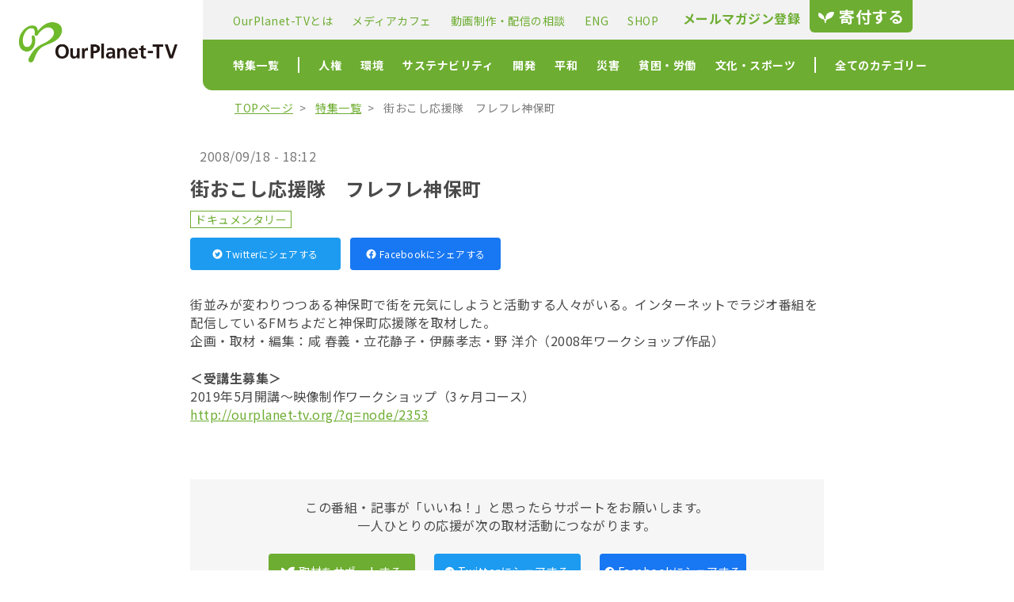

--- FILE ---
content_type: text/html; charset=UTF-8
request_url: https://www.ourplanet-tv.org/39985/
body_size: 12543
content:
<!DOCTYPE html>
<html lang="ja">
<head>
    <meta charset="UTF-8">
    <title>街おこし応援隊　フレフレ神保町 | OurPlanet-TV：特定非営利活動法人 アワープラネット・ティービー</title>
    <meta name="keywords" lang="ja" content="" />
    <meta name="description" lang="ja" content="" />
    <meta name="viewport" content="width=device-width,initial-scale=1.6,maximum-scale=1.0,user-scalable=yes">
    
        <meta property="og:url" content="https://www.ourplanet-tv.org/39985/" />
    <meta property="og:type" content="article" />
    <meta property="og:title" content="街おこし応援隊　フレフレ神保町 | OurPlanet-TV：特定非営利活動法人 アワープラネット・ティービー" /> 
    <meta property="og:description" content="街並みが変わりつつある神保町で街を元気にしようと活動する人々がいる。インターネットでラジオ番組を配信しているFMちよだと神保町応援隊を取材した。 企画・取材・編集：咸 春義・立花静子・伊藤孝志・野 洋介（2008年ワーク [&hellip;]" />
        <meta property="og:image" content="https://www.ourplanet-tv.org/assets/img/placeholder.jpg" />
        <script type="text/javascript" src="//ajax.googleapis.com/ajax/libs/jquery/1.8.2/jquery.min.js"></script>

    <link rel="apple-touch-icon" sizes="180x180" href="/assets/icons/apple-touch-icon.png">
    <link rel="icon" type="image/png" sizes="32x32" href="/assets/icons/favicon-32x32.png">
    <link rel="icon" type="image/png" sizes="16x16" href="/assets/icons/favicon-16x16.png">


    <!-- Google fonts -->
    <link rel="preconnect" href="https://fonts.gstatic.com">
    <link href="https://fonts.googleapis.com/css2?family=Noto+Sans+JP:wght@400;700&display=swap" rel="stylesheet">

    <!-- font awsome -->
    <script src="https://kit.fontawesome.com/92790c94d5.js" crossorigin="anonymous"></script>

    <!-- ページのスタイル -->
    <link rel="stylesheet" href="/assets/css/page.css">
    <meta name='robots' content='max-image-preview:large' />
<link rel='dns-prefetch' href='//s.w.org' />
<link rel="alternate" type="application/rss+xml" title="OurPlanet-TV &raquo; 街おこし応援隊　フレフレ神保町 のコメントのフィード" href="https://www.ourplanet-tv.org/39985/feed/" />
		<script type="text/javascript">
			window._wpemojiSettings = {"baseUrl":"https:\/\/s.w.org\/images\/core\/emoji\/13.1.0\/72x72\/","ext":".png","svgUrl":"https:\/\/s.w.org\/images\/core\/emoji\/13.1.0\/svg\/","svgExt":".svg","source":{"concatemoji":"https:\/\/www.ourplanet-tv.org\/wp\/wp-includes\/js\/wp-emoji-release.min.js?ver=5.8.12"}};
			!function(e,a,t){var n,r,o,i=a.createElement("canvas"),p=i.getContext&&i.getContext("2d");function s(e,t){var a=String.fromCharCode;p.clearRect(0,0,i.width,i.height),p.fillText(a.apply(this,e),0,0);e=i.toDataURL();return p.clearRect(0,0,i.width,i.height),p.fillText(a.apply(this,t),0,0),e===i.toDataURL()}function c(e){var t=a.createElement("script");t.src=e,t.defer=t.type="text/javascript",a.getElementsByTagName("head")[0].appendChild(t)}for(o=Array("flag","emoji"),t.supports={everything:!0,everythingExceptFlag:!0},r=0;r<o.length;r++)t.supports[o[r]]=function(e){if(!p||!p.fillText)return!1;switch(p.textBaseline="top",p.font="600 32px Arial",e){case"flag":return s([127987,65039,8205,9895,65039],[127987,65039,8203,9895,65039])?!1:!s([55356,56826,55356,56819],[55356,56826,8203,55356,56819])&&!s([55356,57332,56128,56423,56128,56418,56128,56421,56128,56430,56128,56423,56128,56447],[55356,57332,8203,56128,56423,8203,56128,56418,8203,56128,56421,8203,56128,56430,8203,56128,56423,8203,56128,56447]);case"emoji":return!s([10084,65039,8205,55357,56613],[10084,65039,8203,55357,56613])}return!1}(o[r]),t.supports.everything=t.supports.everything&&t.supports[o[r]],"flag"!==o[r]&&(t.supports.everythingExceptFlag=t.supports.everythingExceptFlag&&t.supports[o[r]]);t.supports.everythingExceptFlag=t.supports.everythingExceptFlag&&!t.supports.flag,t.DOMReady=!1,t.readyCallback=function(){t.DOMReady=!0},t.supports.everything||(n=function(){t.readyCallback()},a.addEventListener?(a.addEventListener("DOMContentLoaded",n,!1),e.addEventListener("load",n,!1)):(e.attachEvent("onload",n),a.attachEvent("onreadystatechange",function(){"complete"===a.readyState&&t.readyCallback()})),(n=t.source||{}).concatemoji?c(n.concatemoji):n.wpemoji&&n.twemoji&&(c(n.twemoji),c(n.wpemoji)))}(window,document,window._wpemojiSettings);
		</script>
		<style type="text/css">
img.wp-smiley,
img.emoji {
	display: inline !important;
	border: none !important;
	box-shadow: none !important;
	height: 1em !important;
	width: 1em !important;
	margin: 0 .07em !important;
	vertical-align: -0.1em !important;
	background: none !important;
	padding: 0 !important;
}
</style>
	<link rel='stylesheet' id='wp-block-library-css'  href='https://www.ourplanet-tv.org/wp/wp-includes/css/dist/block-library/style.min.css?ver=5.8.12' type='text/css' media='all' />
<link rel='stylesheet' id='contact-form-7-css'  href='https://www.ourplanet-tv.org/wp/wp-content/plugins/contact-form-7/includes/css/styles.css?ver=5.4.2' type='text/css' media='all' />
<link rel="https://api.w.org/" href="https://www.ourplanet-tv.org/wp-json/" /><link rel="alternate" type="application/json" href="https://www.ourplanet-tv.org/wp-json/wp/v2/posts/39985" /><link rel="EditURI" type="application/rsd+xml" title="RSD" href="https://www.ourplanet-tv.org/wp/xmlrpc.php?rsd" />
<link rel="wlwmanifest" type="application/wlwmanifest+xml" href="https://www.ourplanet-tv.org/wp/wp-includes/wlwmanifest.xml" /> 
<meta name="generator" content="WordPress 5.8.12" />
<link rel="canonical" href="https://www.ourplanet-tv.org/39985/" />
<link rel='shortlink' href='https://www.ourplanet-tv.org/?p=39985' />
<link rel="alternate" type="application/json+oembed" href="https://www.ourplanet-tv.org/wp-json/oembed/1.0/embed?url=https%3A%2F%2Fwww.ourplanet-tv.org%2F39985%2F" />
<link rel="alternate" type="text/xml+oembed" href="https://www.ourplanet-tv.org/wp-json/oembed/1.0/embed?url=https%3A%2F%2Fwww.ourplanet-tv.org%2F39985%2F&#038;format=xml" />
</head>
<body>
<div id="header">
    <a href="/" class="logo">
        <img src="/assets/img/logo.png" height="101" width="400" alt="">
    </a>

    <div class="menu" data-modal-menu-toggle>
        <a href="/donation" class="donation sp">
            <span class="leaf">
                <svg width="21" height="14" viewBox="0 0 21 14" fill="none" xmlns="http://www.w3.org/2000/svg">
                    <path d="M7.67343 8.44707C7.01662 7.73077 8.50872 4.32735 1.16526 0.924329C-0.148357 1.16271 -1.9399 7.19335 5.82239 9.22365C8.38973 10.0589 8.09147 12.9249 8.09147 13.9998H9.58357C9.58357 13.9998 8.97334 10.5909 11.7004 9.34108C13.5565 8.49248 18.681 8.21966 20.0412 0.562655C17.4488 -0.936884 9.01796 0.259302 9.22737 7.85524C9.10447 8.92383 9.0434 9.82879 8.44923 9.58181C7.73331 9.28315 7.67343 8.44707 7.67343 8.44707Z" fill="#89C254" />
                </svg>
            </span>
            寄付する
        </a>

        <button class="hamburger sp">
            <span></span>
            <span></span>
            <span></span>
        </button>

                <nav class="pc sub-navigation">
            <ul class="sub-navigation-list">
                <li class="list-item">
                    <a href="/aboutus">
                        OurPlanet-TVとは
                    </a>
                </li>
                <li class="list-item">
                    <a href="/mediacafe">
                        メディアカフェ
                    </a>
                </li>
                <li class="list-item">
                    <a href="/production">
                        動画制作・配信の相談
                    </a>
                </li>
                <li class="list-item">
                    <a href="/eng">
                        ENG
                    </a>
                </li>
                <li class="list-item">
                    <a href="https://optv.theshop.jp/" target="_blank">
                        SHOP
                    </a>
                </li>
            </ul>
            <div class="other">
                <a href="/mailmagazine" class="mail-magazine">
                    <i class="fas fa-paper-plane"></i>
                    メールマガジン登録
                </a>
                <a href="/donation" class="donation">
                    <span class="leaf">
                        <svg width="21" height="14" viewBox="0 0 21 14" fill="none" xmlns="http://www.w3.org/2000/svg">
                            <path d="M7.67343 8.44707C7.01662 7.73077 8.50872 4.32735 1.16526 0.924329C-0.148357 1.16271 -1.9399 7.19335 5.82239 9.22365C8.38973 10.0589 8.09147 12.9249 8.09147 13.9998H9.58357C9.58357 13.9998 8.97334 10.5909 11.7004 9.34108C13.5565 8.49248 18.681 8.21966 20.0412 0.562655C17.4488 -0.936884 9.01796 0.259302 9.22737 7.85524C9.10447 8.92383 9.0434 9.82879 8.44923 9.58181C7.73331 9.28315 7.67343 8.44707 7.67343 8.44707Z" fill="#fff" />
                        </svg>
                    </span>
                    寄付する
                </a>
            </div>

        </nav>

        <nav class="pc main-navigation">
            <ul class="main-navigation-list">
                <li class="list-item bar">
                    <a href="/feature/">
                        特集一覧
                    </a>
                    <div class="hidden-nav yoko">
                        <ul class="hidden-nav-list">
                            <li class="hidden-nav-item bar">
                                <a href="/feature/">
                                    特集一覧
                                </a>
                            </li>
                                                            <li class="hidden-nav-item">
                                    <a href="/feature/linear">
                                        リニア（大深度）                                    </a>
                                </li>
                                                            <li class="hidden-nav-item">
                                    <a href="/feature/feature-lgbtq">
                                        LGBTQ                                    </a>
                                </li>
                                                            <li class="hidden-nav-item">
                                    <a href="/feature/feature-immigrant">
                                        移民難民                                    </a>
                                </li>
                                                    </ul>
                    </div>
                </li>
                                                                            <li class="list-item">
                        
                         
                        <a href="/category/human-rights/">
                            人権                        </a>
                        <div class="hidden-nav">
                            <ul class="hidden-nav-list">
                                <li class="hidden-nav-head">
                                    人権                                </li>
                                                                                                    <li class="hidden-nav-item">
                                        <a href="/category/gender/">
                                            ジェンダー・セクシュアリティ                                        </a>
                                    </li>
                                                                    <li class="hidden-nav-item">
                                        <a href="/category/foreigner/">
                                            人権・外国人・暴力                                        </a>
                                    </li>
                                                                    <li class="hidden-nav-item">
                                        <a href="/category/disability/">
                                            障がい                                        </a>
                                    </li>
                                                            </ul>
                        </div>
                    </li>
                                                                                <li class="list-item">
                        
                         
                        <a href="/category/environment/">
                            環境                        </a>
                        <div class="hidden-nav">
                            <ul class="hidden-nav-list">
                                <li class="hidden-nav-head">
                                    環境                                </li>
                                                                                                    <li class="hidden-nav-item">
                                        <a href="/category/pollution/">
                                            公害・健康被害                                        </a>
                                    </li>
                                                                    <li class="hidden-nav-item">
                                        <a href="/category/nature/">
                                            自然・公害                                        </a>
                                    </li>
                                                                    <li class="hidden-nav-item">
                                        <a href="/category/nuclear-power-plant/">
                                            原発                                        </a>
                                    </li>
                                                                    <li class="hidden-nav-item">
                                        <a href="/category/energy/">
                                            エネルギー・気候変動                                        </a>
                                    </li>
                                                            </ul>
                        </div>
                    </li>
                                                                                <li class="list-item">
                        
                         
                        <a href="/category/sustainability/">
                            サステナビリティ                        </a>
                        <div class="hidden-nav">
                            <ul class="hidden-nav-list">
                                <li class="hidden-nav-head">
                                    サステナビリティ                                </li>
                                                                                                    <li class="hidden-nav-item">
                                        <a href="/category/agriculture/">
                                            農業・食糧・消費                                        </a>
                                    </li>
                                                                    <li class="hidden-nav-item">
                                        <a href="/category/global/">
                                            グローバリズム経済                                        </a>
                                    </li>
                                                                    <li class="hidden-nav-item">
                                        <a href="/category/how-to-live/">
                                            生き方・暮らし方                                        </a>
                                    </li>
                                                            </ul>
                        </div>
                    </li>
                                                                                <li class="list-item">
                        
                         
                        <a href="/category/development/">
                            開発                        </a>
                        <div class="hidden-nav">
                            <ul class="hidden-nav-list">
                                <li class="hidden-nav-head">
                                    開発                                </li>
                                                                                                    <li class="hidden-nav-item">
                                        <a href="/category/international-cooperation/">
                                            国際協力・開発・ODA                                        </a>
                                    </li>
                                                            </ul>
                        </div>
                    </li>
                                                                                <li class="list-item">
                        
                         
                        <a href="/category/peace/">
                            平和                        </a>
                        <div class="hidden-nav">
                            <ul class="hidden-nav-list">
                                <li class="hidden-nav-head">
                                    平和                                </li>
                                                                                                    <li class="hidden-nav-item">
                                        <a href="/category/war/">
                                            平和・戦争・基地・戦後補償（沖縄基地）                                        </a>
                                    </li>
                                                            </ul>
                        </div>
                    </li>
                                                                                <li class="list-item">
                        
                         
                        <a href="/category/disaster/">
                            災害                        </a>
                        <div class="hidden-nav">
                            <ul class="hidden-nav-list">
                                <li class="hidden-nav-head">
                                    災害                                </li>
                                                                                                    <li class="hidden-nav-item">
                                        <a href="/category/nuclear-accident/">
                                            原発事故                                        </a>
                                    </li>
                                                                    <li class="hidden-nav-item">
                                        <a href="/category/disaster-prevention/">
                                            災害・防災                                        </a>
                                    </li>
                                                                    <li class="hidden-nav-item">
                                        <a href="/category/great-east-japan-earthquake/">
                                            東日本大震災                                        </a>
                                    </li>
                                                            </ul>
                        </div>
                    </li>
                                                                                <li class="list-item">
                        
                         
                        <a href="/category/poverty/">
                            貧困・労働                        </a>
                        <div class="hidden-nav">
                            <ul class="hidden-nav-list">
                                <li class="hidden-nav-head">
                                    貧困・労働                                </li>
                                                                                                    <li class="hidden-nav-item">
                                        <a href="/category/labor/">
                                            労働・貧困・野宿者                                        </a>
                                    </li>
                                                            </ul>
                        </div>
                    </li>
                                                                                <li class="list-item bar">
                         
                        <a href="/category/culture-sports/">
                            文化・スポーツ                        </a>
                        <div class="hidden-nav">
                            <ul class="hidden-nav-list">
                                <li class="hidden-nav-head">
                                    文化・スポーツ                                </li>
                                                                                                    <li class="hidden-nav-item">
                                        <a href="/category/olympics/">
                                            五輪                                        </a>
                                    </li>
                                                                    <li class="hidden-nav-item">
                                        <a href="/category/media/">
                                            メディア・コミュニケーション                                        </a>
                                    </li>
                                                                    <li class="hidden-nav-item">
                                        <a href="/category/art/">
                                            アート・音楽・カルチャー                                        </a>
                                    </li>
                                                                    <li class="hidden-nav-item">
                                        <a href="/category/movie/">
                                            映画                                        </a>
                                    </li>
                                                            </ul>
                        </div>
                    </li>
                                                    <li class="list-item">
                    全てのカテゴリー
                    <div class="hidden-nav all-categories">
                        <ul class="hidden-nav-list">
                            <li class="hidden-nav-head">
                                人権
                            </li>
                            <li class="hidden-nav-item">
                                <a href="/category/gender/">
                                    ジェンダー・セクシュアリティ
                                </a>
                            </li>
                            <li class="hidden-nav-item">
                                <a href="/category/foreigner/">
                                    人権・外国人・暴力
                                </a>
                            </li>
                            <li class="hidden-nav-item">
                                <a href="/category/disability/">
                                    障がい
                                </a>
                            </li>
                            <li class="hidden-nav-head">
                                環境
                            </li>
                            <li class="hidden-nav-item">
                                <a href="/category/nature/">
                                    自然・公害
                                </a>
                            </li>
                            <li class="hidden-nav-item">
                                <a href="/category/nuclear-power-plant/">
                                    原発
                                </a>
                            </li>
                            <li class="hidden-nav-item">
                                <a href="/category/energy/">
                                    エネルギー・気候変動
                                </a>
                            </li>
                        </ul>
                        <ul class="hidden-nav-list">
                            <li class="hidden-nav-head">
                                サステナビリティ
                            </li>
                            <li class="hidden-nav-item">
                                <a href="/category/agriculture/">
                                    農業・食糧・消費
                                </a>
                            </li>
                            <li class="hidden-nav-item">
                                <a href="/category/global/">
                                    グローバリズム経済
                                </a>
                            </li>
                            <li class="hidden-nav-item">
                                <a href="/category/how-to-live/">
                                    生き方・暮らし方
                                </a>
                            </li>
                            <li class="hidden-nav-head">
                                開発
                            </li>
                            <li class="hidden-nav-item">
                                <a href="/category/international-cooperation/">
                                    国際協力・開発・ODA
                                </a>
                            </li>
                            <li class="hidden-nav-head">
                                平和
                            </li>
                            <li class="hidden-nav-item">
                                <a href="/category/war/">
                                    平和・戦争・基地・戦後補償（沖縄基地）
                                </a>
                            </li>
                        </ul>
                        <ul class="hidden-nav-list">
                            <li class="hidden-nav-head">
                                災害
                            </li>
                            <li class="hidden-nav-item">
                                <a href="/category/disaster-prevention/">
                                    災害・防災
                                </a>
                            </li>
                            <li class="hidden-nav-item">
                                <a href="/category/great-east-japan-earthquake/">
                                    東日本大震災
                                </a>
                            </li>
                            <li class="hidden-nav-head">
                                医療福祉
                            </li>
                            <li class="hidden-nav-item">
                                <a href="/category/health/">
                                    保健・医療・福祉
                                </a>
                            </li>
                            <li class="hidden-nav-item">
                                <a href="/category/covid19/">
                                    コロナ
                                </a>
                            </li>
                            <li class="hidden-nav-head">
                                子ども
                            </li>
                            <li class="hidden-nav-item">
                                <a href="/category/child/">
                                    子ども
                                </a>
                            </li>
                            <li class="hidden-nav-item">
                                <a href="/category/education/">
                                    教育
                                </a>
                            </li>
                        </ul>
                        <ul class="hidden-nav-list">
                            <li class="hidden-nav-head">
                                貧困・労働
                            </li>
                            <li class="hidden-nav-item">
                                <a href="/category/labor/">
                                    労働・貧困・野宿者
                                </a>
                            </li>
                            <li class="hidden-nav-head">
                                社会運動
                            </li>
                            <li class="hidden-nav-item">
                                <a href="/category/political/">
                                    政治・社会運動
                                </a>
                            </li>
                            <li class="hidden-nav-item">
                                <a href="/category/advocacy/">
                                    アドボカシー
                                </a>
                            </li>
                            <li class="hidden-nav-head">
                                文化
                            </li>
                            <li class="hidden-nav-item">
                                <a href="/category/media/">
                                    メディア・コミュニケーション
                                </a>
                            </li>
                            <li class="hidden-nav-item">
                                <a href="/category/art/">
                                    アート・音楽・カルチャー
                                </a>
                            </li>
                            <li class="hidden-nav-item">
                                <a href="/category/movie/">
                                    映画
                                </a>
                            </li>
                        </ul>
                    </div>
                </li>

            </ul>
        </nav>
    </div>
</div>
<div id="modal-menu">
    <div class="search-block keyword-search ">
        <form method="get" id="searchform" action="https://www.ourplanet-tv.org/">
            <div class="input-wrapper">
                <input type="text" class="searchtext" name="s" placeholder="キーワードを入力">
                <input type="submit" class="searchsubmit" value="検索">
            </div>
        </form>
    </div>
    <div class="search-block term-search">
        <h3 class="search-head">
            時期で探す
        </h3>
        <div class="select-wrap">
            <select name="" class="searchselect" id="" onchange="document.location.href=this.options[this.selectedIndex].value;">
                <option value="" selected>投稿時期を選択</option>
                	<option value='https://www.ourplanet-tv.org/date/2026/01/'> 2026年1月 </option>
	<option value='https://www.ourplanet-tv.org/date/2025/12/'> 2025年12月 </option>
	<option value='https://www.ourplanet-tv.org/date/2025/11/'> 2025年11月 </option>
	<option value='https://www.ourplanet-tv.org/date/2025/10/'> 2025年10月 </option>
	<option value='https://www.ourplanet-tv.org/date/2025/09/'> 2025年9月 </option>
	<option value='https://www.ourplanet-tv.org/date/2025/08/'> 2025年8月 </option>
	<option value='https://www.ourplanet-tv.org/date/2025/07/'> 2025年7月 </option>
	<option value='https://www.ourplanet-tv.org/date/2025/06/'> 2025年6月 </option>
	<option value='https://www.ourplanet-tv.org/date/2025/05/'> 2025年5月 </option>
	<option value='https://www.ourplanet-tv.org/date/2025/04/'> 2025年4月 </option>
	<option value='https://www.ourplanet-tv.org/date/2025/03/'> 2025年3月 </option>
	<option value='https://www.ourplanet-tv.org/date/2025/02/'> 2025年2月 </option>
	<option value='https://www.ourplanet-tv.org/date/2025/01/'> 2025年1月 </option>
	<option value='https://www.ourplanet-tv.org/date/2024/12/'> 2024年12月 </option>
	<option value='https://www.ourplanet-tv.org/date/2024/11/'> 2024年11月 </option>
	<option value='https://www.ourplanet-tv.org/date/2024/10/'> 2024年10月 </option>
	<option value='https://www.ourplanet-tv.org/date/2024/09/'> 2024年9月 </option>
	<option value='https://www.ourplanet-tv.org/date/2024/08/'> 2024年8月 </option>
	<option value='https://www.ourplanet-tv.org/date/2024/07/'> 2024年7月 </option>
	<option value='https://www.ourplanet-tv.org/date/2024/06/'> 2024年6月 </option>
	<option value='https://www.ourplanet-tv.org/date/2024/05/'> 2024年5月 </option>
	<option value='https://www.ourplanet-tv.org/date/2024/04/'> 2024年4月 </option>
	<option value='https://www.ourplanet-tv.org/date/2024/03/'> 2024年3月 </option>
	<option value='https://www.ourplanet-tv.org/date/2024/02/'> 2024年2月 </option>
	<option value='https://www.ourplanet-tv.org/date/2024/01/'> 2024年1月 </option>
	<option value='https://www.ourplanet-tv.org/date/2023/12/'> 2023年12月 </option>
	<option value='https://www.ourplanet-tv.org/date/2023/11/'> 2023年11月 </option>
	<option value='https://www.ourplanet-tv.org/date/2023/10/'> 2023年10月 </option>
	<option value='https://www.ourplanet-tv.org/date/2023/09/'> 2023年9月 </option>
	<option value='https://www.ourplanet-tv.org/date/2023/08/'> 2023年8月 </option>
	<option value='https://www.ourplanet-tv.org/date/2023/07/'> 2023年7月 </option>
	<option value='https://www.ourplanet-tv.org/date/2023/06/'> 2023年6月 </option>
	<option value='https://www.ourplanet-tv.org/date/2023/05/'> 2023年5月 </option>
	<option value='https://www.ourplanet-tv.org/date/2023/04/'> 2023年4月 </option>
	<option value='https://www.ourplanet-tv.org/date/2023/03/'> 2023年3月 </option>
	<option value='https://www.ourplanet-tv.org/date/2023/02/'> 2023年2月 </option>
	<option value='https://www.ourplanet-tv.org/date/2023/01/'> 2023年1月 </option>
	<option value='https://www.ourplanet-tv.org/date/2022/12/'> 2022年12月 </option>
	<option value='https://www.ourplanet-tv.org/date/2022/11/'> 2022年11月 </option>
	<option value='https://www.ourplanet-tv.org/date/2022/10/'> 2022年10月 </option>
	<option value='https://www.ourplanet-tv.org/date/2022/09/'> 2022年9月 </option>
	<option value='https://www.ourplanet-tv.org/date/2022/08/'> 2022年8月 </option>
	<option value='https://www.ourplanet-tv.org/date/2022/07/'> 2022年7月 </option>
	<option value='https://www.ourplanet-tv.org/date/2022/06/'> 2022年6月 </option>
	<option value='https://www.ourplanet-tv.org/date/2022/05/'> 2022年5月 </option>
	<option value='https://www.ourplanet-tv.org/date/2022/04/'> 2022年4月 </option>
	<option value='https://www.ourplanet-tv.org/date/2022/03/'> 2022年3月 </option>
	<option value='https://www.ourplanet-tv.org/date/2022/02/'> 2022年2月 </option>
	<option value='https://www.ourplanet-tv.org/date/2022/01/'> 2022年1月 </option>
	<option value='https://www.ourplanet-tv.org/date/2021/12/'> 2021年12月 </option>
	<option value='https://www.ourplanet-tv.org/date/2021/11/'> 2021年11月 </option>
	<option value='https://www.ourplanet-tv.org/date/2021/10/'> 2021年10月 </option>
	<option value='https://www.ourplanet-tv.org/date/2021/09/'> 2021年9月 </option>
	<option value='https://www.ourplanet-tv.org/date/2021/08/'> 2021年8月 </option>
	<option value='https://www.ourplanet-tv.org/date/2021/07/'> 2021年7月 </option>
	<option value='https://www.ourplanet-tv.org/date/2021/06/'> 2021年6月 </option>
	<option value='https://www.ourplanet-tv.org/date/2021/05/'> 2021年5月 </option>
	<option value='https://www.ourplanet-tv.org/date/2021/04/'> 2021年4月 </option>
	<option value='https://www.ourplanet-tv.org/date/2021/03/'> 2021年3月 </option>
	<option value='https://www.ourplanet-tv.org/date/2021/02/'> 2021年2月 </option>
	<option value='https://www.ourplanet-tv.org/date/2021/01/'> 2021年1月 </option>
	<option value='https://www.ourplanet-tv.org/date/2020/12/'> 2020年12月 </option>
	<option value='https://www.ourplanet-tv.org/date/2020/11/'> 2020年11月 </option>
	<option value='https://www.ourplanet-tv.org/date/2020/10/'> 2020年10月 </option>
	<option value='https://www.ourplanet-tv.org/date/2020/09/'> 2020年9月 </option>
	<option value='https://www.ourplanet-tv.org/date/2020/08/'> 2020年8月 </option>
	<option value='https://www.ourplanet-tv.org/date/2020/07/'> 2020年7月 </option>
	<option value='https://www.ourplanet-tv.org/date/2020/06/'> 2020年6月 </option>
	<option value='https://www.ourplanet-tv.org/date/2020/05/'> 2020年5月 </option>
	<option value='https://www.ourplanet-tv.org/date/2020/04/'> 2020年4月 </option>
	<option value='https://www.ourplanet-tv.org/date/2020/03/'> 2020年3月 </option>
	<option value='https://www.ourplanet-tv.org/date/2020/02/'> 2020年2月 </option>
	<option value='https://www.ourplanet-tv.org/date/2020/01/'> 2020年1月 </option>
	<option value='https://www.ourplanet-tv.org/date/2019/12/'> 2019年12月 </option>
	<option value='https://www.ourplanet-tv.org/date/2019/11/'> 2019年11月 </option>
	<option value='https://www.ourplanet-tv.org/date/2019/10/'> 2019年10月 </option>
	<option value='https://www.ourplanet-tv.org/date/2019/09/'> 2019年9月 </option>
	<option value='https://www.ourplanet-tv.org/date/2019/08/'> 2019年8月 </option>
	<option value='https://www.ourplanet-tv.org/date/2019/07/'> 2019年7月 </option>
	<option value='https://www.ourplanet-tv.org/date/2019/06/'> 2019年6月 </option>
	<option value='https://www.ourplanet-tv.org/date/2019/05/'> 2019年5月 </option>
	<option value='https://www.ourplanet-tv.org/date/2019/04/'> 2019年4月 </option>
	<option value='https://www.ourplanet-tv.org/date/2019/03/'> 2019年3月 </option>
	<option value='https://www.ourplanet-tv.org/date/2019/02/'> 2019年2月 </option>
	<option value='https://www.ourplanet-tv.org/date/2019/01/'> 2019年1月 </option>
	<option value='https://www.ourplanet-tv.org/date/2018/12/'> 2018年12月 </option>
	<option value='https://www.ourplanet-tv.org/date/2018/11/'> 2018年11月 </option>
	<option value='https://www.ourplanet-tv.org/date/2018/10/'> 2018年10月 </option>
	<option value='https://www.ourplanet-tv.org/date/2018/09/'> 2018年9月 </option>
	<option value='https://www.ourplanet-tv.org/date/2018/08/'> 2018年8月 </option>
	<option value='https://www.ourplanet-tv.org/date/2018/07/'> 2018年7月 </option>
	<option value='https://www.ourplanet-tv.org/date/2018/06/'> 2018年6月 </option>
	<option value='https://www.ourplanet-tv.org/date/2018/05/'> 2018年5月 </option>
	<option value='https://www.ourplanet-tv.org/date/2018/04/'> 2018年4月 </option>
	<option value='https://www.ourplanet-tv.org/date/2018/03/'> 2018年3月 </option>
	<option value='https://www.ourplanet-tv.org/date/2018/02/'> 2018年2月 </option>
	<option value='https://www.ourplanet-tv.org/date/2018/01/'> 2018年1月 </option>
	<option value='https://www.ourplanet-tv.org/date/2017/12/'> 2017年12月 </option>
	<option value='https://www.ourplanet-tv.org/date/2017/11/'> 2017年11月 </option>
	<option value='https://www.ourplanet-tv.org/date/2017/10/'> 2017年10月 </option>
	<option value='https://www.ourplanet-tv.org/date/2017/09/'> 2017年9月 </option>
	<option value='https://www.ourplanet-tv.org/date/2017/08/'> 2017年8月 </option>
	<option value='https://www.ourplanet-tv.org/date/2017/07/'> 2017年7月 </option>
	<option value='https://www.ourplanet-tv.org/date/2017/06/'> 2017年6月 </option>
	<option value='https://www.ourplanet-tv.org/date/2017/05/'> 2017年5月 </option>
	<option value='https://www.ourplanet-tv.org/date/2017/04/'> 2017年4月 </option>
	<option value='https://www.ourplanet-tv.org/date/2017/03/'> 2017年3月 </option>
	<option value='https://www.ourplanet-tv.org/date/2017/02/'> 2017年2月 </option>
	<option value='https://www.ourplanet-tv.org/date/2017/01/'> 2017年1月 </option>
	<option value='https://www.ourplanet-tv.org/date/2016/12/'> 2016年12月 </option>
	<option value='https://www.ourplanet-tv.org/date/2016/11/'> 2016年11月 </option>
	<option value='https://www.ourplanet-tv.org/date/2016/10/'> 2016年10月 </option>
	<option value='https://www.ourplanet-tv.org/date/2016/09/'> 2016年9月 </option>
	<option value='https://www.ourplanet-tv.org/date/2016/08/'> 2016年8月 </option>
	<option value='https://www.ourplanet-tv.org/date/2016/07/'> 2016年7月 </option>
	<option value='https://www.ourplanet-tv.org/date/2016/06/'> 2016年6月 </option>
	<option value='https://www.ourplanet-tv.org/date/2016/05/'> 2016年5月 </option>
	<option value='https://www.ourplanet-tv.org/date/2016/04/'> 2016年4月 </option>
	<option value='https://www.ourplanet-tv.org/date/2016/03/'> 2016年3月 </option>
	<option value='https://www.ourplanet-tv.org/date/2016/02/'> 2016年2月 </option>
	<option value='https://www.ourplanet-tv.org/date/2016/01/'> 2016年1月 </option>
	<option value='https://www.ourplanet-tv.org/date/2015/12/'> 2015年12月 </option>
	<option value='https://www.ourplanet-tv.org/date/2015/11/'> 2015年11月 </option>
	<option value='https://www.ourplanet-tv.org/date/2015/10/'> 2015年10月 </option>
	<option value='https://www.ourplanet-tv.org/date/2015/09/'> 2015年9月 </option>
	<option value='https://www.ourplanet-tv.org/date/2015/08/'> 2015年8月 </option>
	<option value='https://www.ourplanet-tv.org/date/2015/07/'> 2015年7月 </option>
	<option value='https://www.ourplanet-tv.org/date/2015/06/'> 2015年6月 </option>
	<option value='https://www.ourplanet-tv.org/date/2015/05/'> 2015年5月 </option>
	<option value='https://www.ourplanet-tv.org/date/2015/04/'> 2015年4月 </option>
	<option value='https://www.ourplanet-tv.org/date/2015/03/'> 2015年3月 </option>
	<option value='https://www.ourplanet-tv.org/date/2015/02/'> 2015年2月 </option>
	<option value='https://www.ourplanet-tv.org/date/2015/01/'> 2015年1月 </option>
	<option value='https://www.ourplanet-tv.org/date/2014/12/'> 2014年12月 </option>
	<option value='https://www.ourplanet-tv.org/date/2014/11/'> 2014年11月 </option>
	<option value='https://www.ourplanet-tv.org/date/2014/10/'> 2014年10月 </option>
	<option value='https://www.ourplanet-tv.org/date/2014/09/'> 2014年9月 </option>
	<option value='https://www.ourplanet-tv.org/date/2014/08/'> 2014年8月 </option>
	<option value='https://www.ourplanet-tv.org/date/2014/07/'> 2014年7月 </option>
	<option value='https://www.ourplanet-tv.org/date/2014/06/'> 2014年6月 </option>
	<option value='https://www.ourplanet-tv.org/date/2014/05/'> 2014年5月 </option>
	<option value='https://www.ourplanet-tv.org/date/2014/04/'> 2014年4月 </option>
	<option value='https://www.ourplanet-tv.org/date/2014/03/'> 2014年3月 </option>
	<option value='https://www.ourplanet-tv.org/date/2014/02/'> 2014年2月 </option>
	<option value='https://www.ourplanet-tv.org/date/2014/01/'> 2014年1月 </option>
	<option value='https://www.ourplanet-tv.org/date/2013/12/'> 2013年12月 </option>
	<option value='https://www.ourplanet-tv.org/date/2013/11/'> 2013年11月 </option>
	<option value='https://www.ourplanet-tv.org/date/2013/10/'> 2013年10月 </option>
	<option value='https://www.ourplanet-tv.org/date/2013/09/'> 2013年9月 </option>
	<option value='https://www.ourplanet-tv.org/date/2013/08/'> 2013年8月 </option>
	<option value='https://www.ourplanet-tv.org/date/2013/07/'> 2013年7月 </option>
	<option value='https://www.ourplanet-tv.org/date/2013/06/'> 2013年6月 </option>
	<option value='https://www.ourplanet-tv.org/date/2013/05/'> 2013年5月 </option>
	<option value='https://www.ourplanet-tv.org/date/2013/04/'> 2013年4月 </option>
	<option value='https://www.ourplanet-tv.org/date/2013/03/'> 2013年3月 </option>
	<option value='https://www.ourplanet-tv.org/date/2013/02/'> 2013年2月 </option>
	<option value='https://www.ourplanet-tv.org/date/2013/01/'> 2013年1月 </option>
	<option value='https://www.ourplanet-tv.org/date/2012/12/'> 2012年12月 </option>
	<option value='https://www.ourplanet-tv.org/date/2012/11/'> 2012年11月 </option>
	<option value='https://www.ourplanet-tv.org/date/2012/10/'> 2012年10月 </option>
	<option value='https://www.ourplanet-tv.org/date/2012/09/'> 2012年9月 </option>
	<option value='https://www.ourplanet-tv.org/date/2012/08/'> 2012年8月 </option>
	<option value='https://www.ourplanet-tv.org/date/2012/07/'> 2012年7月 </option>
	<option value='https://www.ourplanet-tv.org/date/2012/06/'> 2012年6月 </option>
	<option value='https://www.ourplanet-tv.org/date/2012/05/'> 2012年5月 </option>
	<option value='https://www.ourplanet-tv.org/date/2012/04/'> 2012年4月 </option>
	<option value='https://www.ourplanet-tv.org/date/2012/03/'> 2012年3月 </option>
	<option value='https://www.ourplanet-tv.org/date/2012/02/'> 2012年2月 </option>
	<option value='https://www.ourplanet-tv.org/date/2012/01/'> 2012年1月 </option>
	<option value='https://www.ourplanet-tv.org/date/2011/12/'> 2011年12月 </option>
	<option value='https://www.ourplanet-tv.org/date/2011/11/'> 2011年11月 </option>
	<option value='https://www.ourplanet-tv.org/date/2011/10/'> 2011年10月 </option>
	<option value='https://www.ourplanet-tv.org/date/2011/09/'> 2011年9月 </option>
	<option value='https://www.ourplanet-tv.org/date/2011/08/'> 2011年8月 </option>
	<option value='https://www.ourplanet-tv.org/date/2011/07/'> 2011年7月 </option>
	<option value='https://www.ourplanet-tv.org/date/2011/06/'> 2011年6月 </option>
	<option value='https://www.ourplanet-tv.org/date/2011/05/'> 2011年5月 </option>
	<option value='https://www.ourplanet-tv.org/date/2011/04/'> 2011年4月 </option>
	<option value='https://www.ourplanet-tv.org/date/2011/03/'> 2011年3月 </option>
	<option value='https://www.ourplanet-tv.org/date/2011/02/'> 2011年2月 </option>
	<option value='https://www.ourplanet-tv.org/date/2011/01/'> 2011年1月 </option>
	<option value='https://www.ourplanet-tv.org/date/2010/12/'> 2010年12月 </option>
	<option value='https://www.ourplanet-tv.org/date/2010/11/'> 2010年11月 </option>
	<option value='https://www.ourplanet-tv.org/date/2010/10/'> 2010年10月 </option>
	<option value='https://www.ourplanet-tv.org/date/2010/09/'> 2010年9月 </option>
	<option value='https://www.ourplanet-tv.org/date/2010/08/'> 2010年8月 </option>
	<option value='https://www.ourplanet-tv.org/date/2010/07/'> 2010年7月 </option>
	<option value='https://www.ourplanet-tv.org/date/2010/06/'> 2010年6月 </option>
	<option value='https://www.ourplanet-tv.org/date/2010/05/'> 2010年5月 </option>
	<option value='https://www.ourplanet-tv.org/date/2010/04/'> 2010年4月 </option>
	<option value='https://www.ourplanet-tv.org/date/2010/03/'> 2010年3月 </option>
	<option value='https://www.ourplanet-tv.org/date/2010/02/'> 2010年2月 </option>
	<option value='https://www.ourplanet-tv.org/date/2010/01/'> 2010年1月 </option>
	<option value='https://www.ourplanet-tv.org/date/2009/12/'> 2009年12月 </option>
	<option value='https://www.ourplanet-tv.org/date/2009/11/'> 2009年11月 </option>
	<option value='https://www.ourplanet-tv.org/date/2009/10/'> 2009年10月 </option>
	<option value='https://www.ourplanet-tv.org/date/2009/09/'> 2009年9月 </option>
	<option value='https://www.ourplanet-tv.org/date/2009/08/'> 2009年8月 </option>
	<option value='https://www.ourplanet-tv.org/date/2009/07/'> 2009年7月 </option>
	<option value='https://www.ourplanet-tv.org/date/2009/06/'> 2009年6月 </option>
	<option value='https://www.ourplanet-tv.org/date/2009/05/'> 2009年5月 </option>
	<option value='https://www.ourplanet-tv.org/date/2009/04/'> 2009年4月 </option>
	<option value='https://www.ourplanet-tv.org/date/2009/03/'> 2009年3月 </option>
	<option value='https://www.ourplanet-tv.org/date/2009/02/'> 2009年2月 </option>
	<option value='https://www.ourplanet-tv.org/date/2009/01/'> 2009年1月 </option>
	<option value='https://www.ourplanet-tv.org/date/2008/12/'> 2008年12月 </option>
	<option value='https://www.ourplanet-tv.org/date/2008/11/'> 2008年11月 </option>
	<option value='https://www.ourplanet-tv.org/date/2008/10/'> 2008年10月 </option>
	<option value='https://www.ourplanet-tv.org/date/2008/09/'> 2008年9月 </option>
	<option value='https://www.ourplanet-tv.org/date/2008/08/'> 2008年8月 </option>
	<option value='https://www.ourplanet-tv.org/date/2008/07/'> 2008年7月 </option>
	<option value='https://www.ourplanet-tv.org/date/2008/06/'> 2008年6月 </option>
	<option value='https://www.ourplanet-tv.org/date/2008/05/'> 2008年5月 </option>
	<option value='https://www.ourplanet-tv.org/date/2008/04/'> 2008年4月 </option>
	<option value='https://www.ourplanet-tv.org/date/2008/03/'> 2008年3月 </option>
	<option value='https://www.ourplanet-tv.org/date/2008/02/'> 2008年2月 </option>
	<option value='https://www.ourplanet-tv.org/date/2008/01/'> 2008年1月 </option>
	<option value='https://www.ourplanet-tv.org/date/2007/12/'> 2007年12月 </option>
	<option value='https://www.ourplanet-tv.org/date/2007/11/'> 2007年11月 </option>
	<option value='https://www.ourplanet-tv.org/date/2007/10/'> 2007年10月 </option>
	<option value='https://www.ourplanet-tv.org/date/2007/09/'> 2007年9月 </option>
	<option value='https://www.ourplanet-tv.org/date/2007/08/'> 2007年8月 </option>
	<option value='https://www.ourplanet-tv.org/date/2007/07/'> 2007年7月 </option>
	<option value='https://www.ourplanet-tv.org/date/2007/06/'> 2007年6月 </option>
	<option value='https://www.ourplanet-tv.org/date/2007/05/'> 2007年5月 </option>
	<option value='https://www.ourplanet-tv.org/date/2007/04/'> 2007年4月 </option>
	<option value='https://www.ourplanet-tv.org/date/2007/03/'> 2007年3月 </option>
	<option value='https://www.ourplanet-tv.org/date/2007/02/'> 2007年2月 </option>
	<option value='https://www.ourplanet-tv.org/date/2007/01/'> 2007年1月 </option>
	<option value='https://www.ourplanet-tv.org/date/2006/12/'> 2006年12月 </option>
	<option value='https://www.ourplanet-tv.org/date/2006/11/'> 2006年11月 </option>
	<option value='https://www.ourplanet-tv.org/date/2006/10/'> 2006年10月 </option>
	<option value='https://www.ourplanet-tv.org/date/2006/09/'> 2006年9月 </option>
	<option value='https://www.ourplanet-tv.org/date/2006/08/'> 2006年8月 </option>
	<option value='https://www.ourplanet-tv.org/date/2006/07/'> 2006年7月 </option>
	<option value='https://www.ourplanet-tv.org/date/2006/06/'> 2006年6月 </option>
	<option value='https://www.ourplanet-tv.org/date/2006/05/'> 2006年5月 </option>
	<option value='https://www.ourplanet-tv.org/date/2006/04/'> 2006年4月 </option>
	<option value='https://www.ourplanet-tv.org/date/2005/10/'> 2005年10月 </option>
	<option value='https://www.ourplanet-tv.org/date/2005/09/'> 2005年9月 </option>
	<option value='https://www.ourplanet-tv.org/date/2005/08/'> 2005年8月 </option>
	<option value='https://www.ourplanet-tv.org/date/2005/07/'> 2005年7月 </option>
	<option value='https://www.ourplanet-tv.org/date/2003/08/'> 2003年8月 </option>
	<option value='https://www.ourplanet-tv.org/date/2000/01/'> 2000年1月 </option>
            </select>
        </div>
    </div>
    <div class="search-block formats-search">
        <h3 class="search-head">
            記事ジャンル
        </h3>
        <ul class="formats">
                            <li class="format">
                    <a href="/genre/genre-news/">
                        ニュース                    </a>
                </li>
                            <li class="format">
                    <a href="/genre/genre-contact/">
                        インタビュー                    </a>
                </li>
                            <li class="format">
                    <a href="/genre/genre-documentary/">
                        ドキュメンタリー                    </a>
                </li>
                            <li class="format">
                    <a href="/genre/genre-loveletter/">
                        ラジオ                    </a>
                </li>
                            <li class="format">
                    <a href="/genre/genre-workshop/">
                        ワークショップ作品                    </a>
                </li>
                            <li class="format">
                    <a href="/genre/genre-movie/">
                        映画紹介                    </a>
                </li>
                            <li class="format">
                    <a href="/genre/genre-english/">
                        English Contents                    </a>
                </li>
                            <li class="format">
                    <a href="/genre/genre-live/">
                        ライブ配信                    </a>
                </li>
                    </ul>
    </div>

    <ul class="main-list">
        <li class="main-category">
            <div class="category-name" data-acordion-menu>
                特集一覧
            </div>
            <div class="sub-block" data-acordion-target>
                <ul class="sub-list">
                    <li class="sub-item">
                        <a href="/feature">
                            特集一覧
                        </a>
                    </li>
                                            <li class="sub-item">
                            <a href="/feature/linear">
                                リニア（大深度）                            </a>
                        </li>
                                            <li class="sub-item">
                            <a href="/feature/feature-childhood-thyroid-cancer">
                                小児甲状腺がん                            </a>
                        </li>
                                            <li class="sub-item">
                            <a href="/feature/feature-lgbtq">
                                LGBTQ                            </a>
                        </li>
                                            <li class="sub-item">
                            <a href="/feature/odaka-school">
                                小高中学校                            </a>
                        </li>
                                            <li class="sub-item">
                            <a href="/feature/feature-immigrant">
                                移民難民                            </a>
                        </li>
                                            <li class="sub-item">
                            <a href="/feature/feature-child-victims-support-act">
                                子ども被災者支援法                            </a>
                        </li>
                                            <li class="sub-item">
                            <a href="/feature/feature-burma-myanmar">
                                ビルマ（ミャンマー）                            </a>
                        </li>
                                            <li class="sub-item">
                            <a href="/feature/feature-nuclear-power-plant">
                                福島第一原発事故                            </a>
                        </li>
                                            <li class="sub-item">
                            <a href="/feature/feature-miyazaki-hayano-paper">
                                宮崎早野論文                            </a>
                        </li>
                                            <li class="sub-item">
                            <a href="/feature/feature-covid19">
                                新型コロナウイルス                            </a>
                        </li>
                                            <li class="sub-item">
                            <a href="/feature/feature-earthquake">
                                東日本大震災                            </a>
                        </li>
                                            <li class="sub-item">
                            <a href="/feature/feature-torch">
                                トーチプロジェクト                            </a>
                        </li>
                                            <li class="sub-item">
                            <a href="/feature/feature-olympic">
                                オリンピック                            </a>
                        </li>
                                            <li class="sub-item">
                            <a href="/feature/%e5%ae%ae%e4%b8%8b%e5%85%ac%e5%9c%92">
                                宮下公園                            </a>
                        </li>
                                    </ul>
            </div>
        </li>
        <li class="main-category">
            <div class="category-name" data-acordion-menu>
                全てのカテゴリー
            </div>
            <div class="sub-block" data-acordion-target>
                <div class="label">
                    人権
                </div>
                <ul class="sub-list">
                    <li class="sub-item">
                        <a href="/category/gender/">
                            ジェンダー・セクシュアリティ
                        </a>
                    </li>
                    <li class="sub-item">
                        <a href="/category/foreigner/">
                            人権・外国人・暴力
                        </a>
                    </li>
                    <li class="sub-item">
                        <a href="/category/disability/">
                            障がい
                        </a>
                    </li>
                </ul>
                <div class="label">
                    環境
                </div>
                <ul class="sub-list">
                    <li class="sub-item">
                        <a href="/category/nature/">
                            自然・公害
                        </a>
                    </li>
                    <li class="sub-item">
                        <a href="/category/nuclear-power-plant/">
                            原発
                        </a>
                    </li>
                    <li class="sub-item">
                        <a href="/category/energy/">
                            エネルギー・気候変動
                        </a>
                    </li>
                </ul>
                <div class="label">
                    サステナビリティ
                </div>
                <ul class="sub-list">
                    <li class="sub-item">
                        <a href="/category/agriculture/">
                            農業・食糧・消費
                        </a>
                    </li>
                    <li class="sub-item">
                        <a href="/category/global/">
                            グローバリズム経済
                        </a>
                    </li>
                    <li class="sub-item">
                        <a href="/category/how-to-live/">
                            生き方・暮らし方
                        </a>
                    </li>
                </ul>
                <div class="label">
                    開発
                </div>
                <ul class="sub-list">
                    <li class="sub-item">
                        <a href="/category/international-cooperation/">
                            国際協力・開発・ODA
                        </a>
                    </li>
                </ul>
                <div class="label">
                    平和
                </div>
                <ul class="sub-list">
                    <li class="sub-item">
                        <a href="/category/war/">
                            平和・戦争・基地・戦後補償（沖縄基地）
                        </a>
                    </li>
                </ul>
                <div class="label">
                    災害
                </div>
                <ul class="sub-list">
                    <li class="sub-item">
                        <a href="/category/disaster-prevention/">
                            災害・防災
                        </a>
                    </li>
                    <li class="sub-item">
                        <a href="/category/great-east-japan-earthquake/">
                            東日本大震災
                        </a>
                    </li>
                </ul>
                <div class="label">
                    医療福祉
                </div>
                <ul class="sub-list">
                    <li class="sub-item">
                        <a href="/category/medical-welfare/">
                            保険・医療・福祉
                        </a>
                    </li>
                    <li class="sub-item">
                        <a href="/category/covid19/">
                            コロナ
                        </a>
                    </li>
                </ul>
                <div class="label">
                    子ども
                </div>
                <ul class="sub-list">
                    <li class="sub-item">
                        <a href="/category/child/">
                            子ども
                        </a>
                    </li>
                    <li class="sub-item">
                        <a href="/category/education/">
                            教育
                        </a>
                    </li>
                </ul>
                <div class="label">
                    貧困・労働
                </div>
                <ul class="sub-list">
                    <li class="sub-item">
                        <a href="/category/poverty/">
                            労働・貧困・野宿者
                        </a>
                    </li>
                </ul>
                <div class="label">
                    社会運動
                </div>
                <ul class="sub-list">
                    <li class="sub-item">
                        <a href="/category/social-movement/">
                            政治・社会運動
                        </a>
                    </li>
                    <li class="sub-item">
                        <a href="/category/advocacy/">
                            アドボカシー
                        </a>
                    </li>
                </ul>
                <div class="label">
                    文化
                </div>
                <ul class="sub-list">
                    <li class="sub-item">
                        <a href="/category/media/">
                            メディア・コミュニケーション
                        </a>
                    </li>
                    <li class="sub-item">
                        <a href="/category/art/">
                            アート・音楽・カルチャー
                        </a>
                    </li>
                    <li class="sub-item">
                        <a href="/category/movie/">
                            映画
                        </a>
                    </li>
                </ul>
            </div>
        </li>
        <li class="main-category">
            <div class="category-name" data-acordion-menu>
                イベント
            </div>
            <div class="sub-block" data-acordion-target>
                <ul class="sub-list">
                    <li class="sub-item">
                        <a href="/event/">
                            イベント一覧
                        </a>
                    </li>
                                            <li class="sub-item">
                            <a href="/eventcategory/campaign">
                                キャンペーン                            </a>
                        </li>
                                            <li class="sub-item">
                            <a href="/eventcategory/event">
                                イベント                            </a>
                        </li>
                                            <li class="sub-item">
                            <a href="/eventcategory/workshop">
                                ワークショップ/セミナー                            </a>
                        </li>
                                            <li class="sub-item">
                            <a href="/eventcategory/koubo">
                                公募                            </a>
                        </li>
                                    </ul>

            </div>
        </li>
    </ul>
    <div class="bg-box">
        <nav class="sub-navigation">
            <ul>
                <li class="list-item">
                    <a href="/aboutus">
                        OurPlanet-TVとは
                    </a>
                </li>
                <li class="list-item">
                    <a href="/mediacafe">
                        メディアカフェ
                    </a>
                </li>
                <li class="list-item">
                    <a href="/production">
                        動画制作・配信の相談
                    </a>
                </li>
                <li class="list-item">
                    <a href="/eng">
                        ENG
                    </a>
                </li>
                <li class="list-item">
                    <a href="https://optv.theshop.jp/" target="_blank">
                        SHOP
                    </a>
                </li>
            </ul>
        </nav>

        <a href="/mailmagazine" class="mail-magazine">
            <i class="fas fa-paper-plane"></i>
            メールマガジン登録
        </a>
    </div>

</div>
<main id="main">
        <ul class="pankuzu pc">
        <li class="pankuzu-item">
            <a href="/">
                TOPページ
            </a>
        </li>
        <li class="pankuzu-item">
                        <a href="/feature/">
                特集一覧
            </a>
                    </li>
                <li class="pankuzu-item">
            街おこし応援隊　フレフレ神保町        </li>
    </ul>
    <div class="column-wrapper">
        <div class="one-column">
            <article class="article">
                <div class="article-head">
                    <div class="titles">
                                                <date class="date">
                            2008/09/18 - 18:12                        </date>
                        <h1 class="article-title">
                            街おこし応援隊　フレフレ神保町                                                    </h1>
                                                
                                                    <div class="format">
                                <a href="/genre/genre-documentary">ドキュメンタリー</a>
                            </div>
                                                                        <ul class="tags">
                                                    </ul>
                                                
                    </div>
                                        <div class="share-buttons">
                        <a href="https://www.ourplanet-tv.org/39985/" class="button share-twitter">
                            <svg width="13" height="13" viewBox="0 0 13 13" fill="none" xmlns="http://www.w3.org/2000/svg">
                                <path d="M6.5 0.766113C3.1862 0.766113 0.5 3.45231 0.5 6.76611C0.5 10.0799 3.1862 12.7661 6.5 12.7661C9.8138 12.7661 12.5 10.0799 12.5 6.76611C12.5 3.45231 9.8138 0.766113 6.5 0.766113ZM9.5135 5.62851C9.5165 5.69061 9.5177 5.75301 9.5177 5.81541C9.5177 7.72671 8.0627 9.93081 5.4023 9.93081C4.5854 9.93081 3.8252 9.69141 3.185 9.28101C3.2981 9.29451 3.4133 9.30111 3.53 9.30111C4.2077 9.30111 4.8314 9.06981 5.3264 8.68191C4.6931 8.67021 4.1594 8.25201 3.9752 7.67721C4.0634 7.69401 4.154 7.70331 4.247 7.70331C4.379 7.70331 4.5068 7.68561 4.6283 7.65231C3.9665 7.51971 3.4679 6.93501 3.4679 6.23421C3.4679 6.22791 3.4679 6.22191 3.4682 6.21591C3.6632 6.32421 3.8861 6.38961 4.1234 6.39681C3.7352 6.13761 3.4796 5.69451 3.4796 5.19291C3.4796 4.92801 3.5513 4.67961 3.6755 4.46601C4.3889 5.34111 5.4548 5.91681 6.6569 5.97711C6.632 5.87121 6.6194 5.76081 6.6194 5.64741C6.6194 4.84881 7.2671 4.20111 8.066 4.20111C8.4821 4.20111 8.8577 4.37691 9.1217 4.65801C9.4511 4.59321 9.7607 4.47261 10.04 4.30701C9.932 4.64481 9.7025 4.92801 9.404 5.10711C9.6965 5.07201 9.9755 4.99461 10.2347 4.87941C10.0412 5.16951 9.7958 5.42451 9.5135 5.62851Z" fill="white"/>
                            </svg>Twitterにシェアする
                        </a>
                        <a href="https://www.ourplanet-tv.org/39985/" class="button share-fb">
                            <svg width="13" height="13" viewBox="0 0 13 13" fill="none" xmlns="http://www.w3.org/2000/svg">
                                <path d="M12.5 6.80278C12.5 3.46882 9.81371 0.766113 6.5 0.766113C3.18629 0.766113 0.5 3.46882 0.5 6.80278C0.5 9.81581 2.6941 12.3132 5.5625 12.7661V8.54776H4.03906V6.80278H5.5625V5.47283C5.5625 3.95989 6.45828 3.12419 7.82879 3.12419C8.48527 3.12419 9.17188 3.24209 9.17188 3.24209V4.72768H8.41531C7.67 4.72768 7.4375 5.19304 7.4375 5.67043V6.80278H9.10156L8.83555 8.54776H7.4375V12.7661C10.3059 12.3132 12.5 9.81581 12.5 6.80278Z" fill="white"/>
                            </svg>Facebookにシェアする
                        </a>
                    </div>
                </div>
                <div class="node">
<div class="content">
<div class="field field-type-op-video field-field-video-upload">
<div class="field-items">
<div class="field-item">
</div>
</div>
</div>
<p>街並みが変わりつつある神保町で街を元気にしようと活動する人々がいる。インターネットでラジオ番組を配信しているFMちよだと神保町応援隊を取材した。<br />
企画・取材・編集：咸 春義・立花静子・伊藤孝志・野 洋介（2008年ワークショップ作品）</p>
<p><b>＜受講生募集＞</b><br />
2019年5月開講～映像制作ワークショップ（3ヶ月コース）<br />
<a href="http://ourplanet-tv.org/?q=node/2353" title="http://ourplanet-tv.org/?q=node/2353">http://ourplanet-tv.org/?q=node/2353</a><br />
　<br />
　</p>
<div style="padding: 4px; float: right;">
</div>
</div>
<p><em class="clear links"></p>
<ul class="links inline">
</ul>
<p></em></p>
</div>
                <div class="share-block">
                    <p>
                        この番組・記事が「いいね！」と思ったらサポートをお願いします。<br>
                        一人ひとりの応援が次の取材活動につながります。
                    </p>
                    <a href="/donation/" class="button support">
                        <svg width="19" height="13" viewBox="0 0 19 13" fill="none" xmlns="http://www.w3.org/2000/svg">
                            <path d="M7.48815 7.94347C6.92517 7.3295 8.20411 4.41229 1.90971 1.49541C0.78376 1.69973 -0.751844 6.86885 5.90155 8.60911C8.10212 9.32508 7.84647 11.7816 7.84647 12.7029H9.12541C9.12541 12.7029 8.60236 9.78103 10.9398 8.70976C12.5308 7.98239 16.9232 7.74854 18.0891 1.1854C15.867 -0.0999184 8.64061 0.925384 8.8201 7.43619C8.71475 8.35212 8.66241 9.1278 8.15312 8.9161C7.53948 8.66011 7.48815 7.94347 7.48815 7.94347Z" fill="white"></path>
                        </svg>取材をサポートする
                    </a>
                    <a href="https://www.ourplanet-tv.org/39985/" class="button share-twitter">
                        <svg width="13" height="13" viewBox="0 0 13 13" fill="none" xmlns="http://www.w3.org/2000/svg">
                            <path d="M6.5 0.766113C3.1862 0.766113 0.5 3.45231 0.5 6.76611C0.5 10.0799 3.1862 12.7661 6.5 12.7661C9.8138 12.7661 12.5 10.0799 12.5 6.76611C12.5 3.45231 9.8138 0.766113 6.5 0.766113ZM9.5135 5.62851C9.5165 5.69061 9.5177 5.75301 9.5177 5.81541C9.5177 7.72671 8.0627 9.93081 5.4023 9.93081C4.5854 9.93081 3.8252 9.69141 3.185 9.28101C3.2981 9.29451 3.4133 9.30111 3.53 9.30111C4.2077 9.30111 4.8314 9.06981 5.3264 8.68191C4.6931 8.67021 4.1594 8.25201 3.9752 7.67721C4.0634 7.69401 4.154 7.70331 4.247 7.70331C4.379 7.70331 4.5068 7.68561 4.6283 7.65231C3.9665 7.51971 3.4679 6.93501 3.4679 6.23421C3.4679 6.22791 3.4679 6.22191 3.4682 6.21591C3.6632 6.32421 3.8861 6.38961 4.1234 6.39681C3.7352 6.13761 3.4796 5.69451 3.4796 5.19291C3.4796 4.92801 3.5513 4.67961 3.6755 4.46601C4.3889 5.34111 5.4548 5.91681 6.6569 5.97711C6.632 5.87121 6.6194 5.76081 6.6194 5.64741C6.6194 4.84881 7.2671 4.20111 8.066 4.20111C8.4821 4.20111 8.8577 4.37691 9.1217 4.65801C9.4511 4.59321 9.7607 4.47261 10.04 4.30701C9.932 4.64481 9.7025 4.92801 9.404 5.10711C9.6965 5.07201 9.9755 4.99461 10.2347 4.87941C10.0412 5.16951 9.7958 5.42451 9.5135 5.62851Z" fill="white"></path>
                        </svg>Twitterにシェアする
                    </a>
                    <a href="https://www.ourplanet-tv.org/39985/" class="button share-fb">
                        <svg width="13" height="13" viewBox="0 0 13 13" fill="none" xmlns="http://www.w3.org/2000/svg">
                            <path d="M12.5 6.80278C12.5 3.46882 9.81371 0.766113 6.5 0.766113C3.18629 0.766113 0.5 3.46882 0.5 6.80278C0.5 9.81581 2.6941 12.3132 5.5625 12.7661V8.54776H4.03906V6.80278H5.5625V5.47283C5.5625 3.95989 6.45828 3.12419 7.82879 3.12419C8.48527 3.12419 9.17188 3.24209 9.17188 3.24209V4.72768H8.41531C7.67 4.72768 7.4375 5.19304 7.4375 5.67043V6.80278H9.10156L8.83555 8.54776H7.4375V12.7661C10.3059 12.3132 12.5 9.81581 12.5 6.80278Z" fill="white"></path>
                        </svg>Facebookにシェアする
                    </a>
                </div>
            </article>
            <aside>
    
        </aside>
        </div>
    </div>
    <div class="foot-content">
    <div class="inner">
        <div class="titles">
            <p class="jp">
                市民が主役のメディアで<br>社会を変えよう！
            </p>
            <p class="en">
                Standing Together, Creating the Future.
            </p>
        </div>
        <div class="img">
            <img src="/assets/img/banner1.jpg" height="206" width="343" alt="">
        </div>
        <p class="lead">
            OurPlanet-TVは非営利の独立メディアです。視聴者の寄付を原動力に取材活動を展開しています。あなたもスポンサーとして、活動に参加してください。継続的に支援いただける方は会員にご登録ください。
        </p>
        <ul class="buttons">
            <li>
                <a href="/donation">
                    <span class="leaf">
                        <svg width="21" height="14" viewBox="0 0 21 14" fill="none" xmlns="http://www.w3.org/2000/svg">
                            <path d="M7.67343 8.44707C7.01662 7.73077 8.50872 4.32735 1.16526 0.924329C-0.148357 1.16271 -1.9399 7.19335 5.82239 9.22365C8.38973 10.0589 8.09147 12.9249 8.09147 13.9998H9.58357C9.58357 13.9998 8.97334 10.5909 11.7004 9.34108C13.5565 8.49248 18.681 8.21966 20.0412 0.562655C17.4488 -0.936884 9.01796 0.259302 9.22737 7.85524C9.10447 8.92383 9.0434 9.82879 8.44923 9.58181C7.73331 9.28315 7.67343 8.44707 7.67343 8.44707Z" fill="#fff"/>
                        </svg>
                    </span>
                    寄付する
                </a>
            </li>
            <li>
                <a href="/donation/supporters/">
                    <span>
                        <svg width="14" height="19" viewBox="0 0 14 19" fill="none" xmlns="http://www.w3.org/2000/svg">
                        <path d="M7.00017 9.82702C9.57287 9.82702 11.6588 7.74112 11.6588 5.16808C11.6588 2.59539 9.57287 0.508789 7.00017 0.508789C4.42713 0.508789 2.34124 2.59539 2.34124 5.16773C2.34124 7.74112 4.42713 9.82702 7.00017 9.82702Z" fill="white"/>
                        <path d="M14 18.4913C14 18.4913 11.702 11.3475 10.9447 10.5411C10.74 10.323 10.3845 10.4136 10.2599 10.4908C9.31015 11.0763 8.19538 11.4181 6.99983 11.4181C5.80427 11.4181 4.6895 11.0763 3.7398 10.4908C3.61511 10.4136 3.25933 10.3226 3.05456 10.5411C2.29804 11.3475 0 18.4913 0 18.4913H7.00018H14Z" fill="white"/>
                        </svg>
                    </span>
                    会員になる
                </a>
            </li>
        </ul>
        <p class="attention">
            ※OurPlanet-TVは認定NPO法人です。寄付・会費は税額控除の対象となります。
        </p>
    </div>
</div>
<div class="related-projects">
    <p>関連プロジェクト</p>
    <ul class="banner-list">
        <li class="banner-item">
            <a href="https://covot.jp/" target="_blank">
                <img src="/assets/img/related-banners/covot.png" height="160" width="684" alt="">
            </a>
        </li>
        <li class="banner-item">
            <a href="http://fukushimavoice.net/fes/fes2021" target="_blank">
                <img src="/assets/img/related-banners/ffmf.png" height="160" width="684" alt="">
            </a>
        </li>
        <li class="banner-item">
            <a href="http://fukushimavoice.net/" target="_blank">
                <img src="/assets/img/related-banners/fukushimanokoe.png" height="160" width="684" alt="">
            </a>
        </li>
        <li class="banner-item">
            <a href="http://www.ourplanet-tv.org/vr/odaka.html" target="_blank">
                <img src="/assets/img/related-banners/odaka.png" height="160" width="684" alt="">
            </a>
        </li>
        <li class="banner-item">
            <a href="https://www.touden49.net/" target="_blank">
                <img src="/assets/img/related-banners/touden49.png" height="160" width="684" alt="">
            </a>
        </li>
        <li class="banner-item">
            <a href="https://www.iitate-watashi.net/" target="_blank">
                <img src="/assets/img/related-banners/iitate.png" height="160" width="684" alt="">
            </a>
        </li>
    </ul>
</div>
</main>

<div id="footer">
    <div class="footer-content">
        <div class="footer-left">
            <a href="/" class="logo">
                <img src="/assets/img/logo.png" height="101" width="400" alt="">
            </a>
            <nav class="foot-nav">
                <ul class="navigation-list">
                    <li>
                        <a href="/aboutus/organization/">団体概要</a>
                    </li>
                    <li>
                        <a href="/recruit">採用・クリエーター募集</a>
                    </li>
                    <li>
                        <a href="/planning-recruitment">番組企画募集</a>
                    </li>
                    <li class="">
                        <a href="/picture-use">映像・記事・素材の利用について</a>
                    </li>
                    <li>
                        <a href="/sitepolicy">サイトポリシー</a>
                    </li>
                    <li>
                        <a href="personal-information">個人情報について</a>
                    </li>
                    <li>
                        <a href="/inquiry">お問い合わせ</a>
                    </li>
                    <li>
                        <a href="/eng">ENG</a>
                    </li>
                </ul>
            </nav>

            <ul class="sns-links">
                <li>
                    <a href="https://www.youtube.com/user/OPTVstaff">
                        <img src="/assets/img/icon-yt.png" height="101" width="100" alt="">
                    </a>
                </li>
                <li>
                    <a href="https://twitter.com/OurPlanetTV">
                        <img src="/assets/img/icon-tw.png" height="101" width="100" alt="">
                    </a>
                </li>
                <li>
                    <a href="https://www.facebook.com/OurPlanetTV">
                        <img src="/assets/img/icon-fb.png" height="101" width="100" alt="">
                    </a>
                </li>
                <li>
                    <a href="https://www.instagram.com/ourplanettv/">
                        <img src="/assets/img/icon-ig.png" height="101" width="100" alt="">
                    </a>
                </li>

                <li class="mail-button">
                    <a href="/mailmagazine" class="button">
                        <i class="fas fa-paper-plane"></i>
                        メールマガジン登録
                    </a>
                </li>
            </ul>

            <div class="mail-magazine">
                <!-- <p>
                    人権、ジェンダー、子ども、環境など、非営利のメディアだからこそ伝えられる情報をいち早くお届け！最新番組やおすすめイベント情報などメールマガジンで毎週配信しています。
                </p>
                <a href="/mailmagazine" class="button">
                    <i class="fas fa-paper-plane"></i>
                    メールマガジン登録
                </a> -->
            </div>
        </div>

        <div class="footer-right">
            <div class="map">
                <iframe src="https://www.google.com/maps/embed?pb=!1m18!1m12!1m3!1d3240.1190384061038!2d139.75667021525922!3d35.69868818019029!2m3!1f0!2f0!3f0!3m2!1i1024!2i768!4f13.1!3m3!1m2!1s0x60188c16f2c0b4a5%3A0xc3314b76e354a60e!2z44CSMTAxLTAwNjQg5p2x5Lqs6YO95Y2D5Luj55Sw5Yy656We55Sw54y_5qW955S677yS5LiB55uu77yS4oiS77yTIE5T44OT44Or!5e0!3m2!1sja!2sjp!4v1621685682009!5m2!1sja!2sjp" width="600" height="450" style="border:0;" allowfullscreen="" loading="lazy"></iframe>
            </div>

            <div class="company">
                <div class="company-name">
                    特定非営利活動法人OurPlanet-TV
                    <span class="small">
                        （アワープラネット・ティービー）
                    </span>
                </div>
                <div class="address">
                    〒101-0064<br>
                    東京都千代田区神田猿楽町2-2-3 NSビル202
                </div>
                <div class="tels">
                    03-3296-2720 / 03-3296-2730<br>
                    info@ourplanet-tv.org
                </div>
            </div>
        </div>


    </div>
    <div class="footer-bottom">
        <p class="copy">
            <img src="/assets/img/copy-icons.png" alt=""><br class="sp">
            OurPlanet-TVはクリエイティブコモンズの<br class="sp">「非営利 - 継承 2.1 日本」に準拠しています。
        </p>
        <a href="#main" class="totop"></a>
    </div>
</div>
<script src="/assets/js-min/common.js"></script>
<script src="/assets/js-min/page.js"></script>
<script type='text/javascript' src='https://www.ourplanet-tv.org/wp/wp-includes/js/dist/vendor/regenerator-runtime.min.js?ver=0.13.7' id='regenerator-runtime-js'></script>
<script type='text/javascript' src='https://www.ourplanet-tv.org/wp/wp-includes/js/dist/vendor/wp-polyfill.min.js?ver=3.15.0' id='wp-polyfill-js'></script>
<script type='text/javascript' id='contact-form-7-js-extra'>
/* <![CDATA[ */
var wpcf7 = {"api":{"root":"https:\/\/www.ourplanet-tv.org\/wp-json\/","namespace":"contact-form-7\/v1"}};
/* ]]> */
</script>
<script type='text/javascript' src='https://www.ourplanet-tv.org/wp/wp-content/plugins/contact-form-7/includes/js/index.js?ver=5.4.2' id='contact-form-7-js'></script>
<script type='text/javascript' src='https://www.ourplanet-tv.org/wp/wp-includes/js/wp-embed.min.js?ver=5.8.12' id='wp-embed-js'></script>
</body>
</html>


--- FILE ---
content_type: text/css
request_url: https://www.ourplanet-tv.org/assets/css/page.css
body_size: 11767
content:
@charset "UTF-8";a,abbr,acronym,address,applet,article,aside,audio,b,big,blockquote,body,button,canvas,caption,cite,code,dd,del,details,dfn,div,dl,dt,em,embed,fieldset,figcaption,figure,footer,form,h1,h2,h3,h4,h5,h6,header,hgroup,html,i,iframe,img,input[type=submit],input[type=button],ins,kbd,label,legend,li,mark,menu,nav,object,ol,output,p,pre,q,ruby,s,samp,section,small,span,strike,strong,sub,summary,sup,table,tbody,td,tfoot,th,thead,time,tr,tt,ul,var,video{margin:0;padding:0;border:0;font-size:100%;font-family:inherit;vertical-align:baseline;box-sizing:border-box;box-shadow:none;border-radius:0;background:0 0}input[type=submit],input[type=button]{-webkit-appearance:none;border-radius:0}h1,h2,h3,h4,h5,h6{font-weight:400}:after,:before{box-sizing:border-box}article,aside,details,figcaption,figure,footer,header,hgroup,menu,nav,section{display:block}html{font-size:62.5%;margin-top:0!important}body{font-family:'Noto Sans JP','Hiragino Kaku Gothic ProN','Hiragino Maru Gothic Pro','ヒラギノ角ゴ Pro W3','Hiragino Kaku Gothic Pro',sans-serif;letter-spacing:.05rem;position:relative;font-size:1.6rem;line-height:1.44813;color:#4A4A4A}li,ol,ul{list-style:none}table{border-collapse:collapse;border-spacing:0}a,button,input[type=submit],input[type=button]{color:inherit;text-decoration:none;cursor:pointer}a:hover,button:hover,input[type=submit]:hover,input[type=button]:hover{opacity:.6}img{max-width:100%;height:auto;vertical-align:bottom}@media screen and (max-width:900px){.sp{display:block}.pc{display:none!important}}#header{width:100%;height:60px;padding-top:14px;position:fixed;left:0;top:0;z-index:1000;max-width:1366px;right:0;margin:0 auto;background:rgba(255,255,255,.7)}@media print,screen and (min-width:900px){.sp{display:none!important}.pc{display:block}#header{height:114px;padding-top:0;background:0 0}#header:before{content:'';width:50vw;height:100%;position:absolute;right:50%;top:0;background:rgba(255,255,255,.7);z-index:-1}}#header .logo{width:130px;margin-left:16px;display:block}@media print,screen and (min-width:900px){#header .logo{width:200px;margin-left:24px;margin-top:28px}}@media screen and (min-width:900px) and (max-width:1071px){#header .logo{width:140px;margin-left:24px;margin-top:40px}}#header .menu{position:absolute;right:0;top:0;width:210px;height:100%;background:#6DAD31;border-radius:0 0 0 16px;transition:width .5s ease}@media print,screen and (min-width:900px){#header .menu{width:calc(100% - 256px);border-radius:0 0 0 12px}}@media screen and (min-width:900px) and (max-width:1071px){#header .menu{width:calc(100% - 200px)}}@media print{#header .menu{display:none}}#header .menu .donation{width:120px;height:32px;background:#fff;border-radius:6px;display:block;color:#6DAD31;margin-top:14px;margin-left:20px;font-weight:700;line-height:32px;padding-left:16px}#header .menu .hamburger{width:36px;height:36px;position:absolute;right:10px;top:50%;transform:translateY(-50%)}#header .menu .hamburger span{width:24px;height:3px;border-radius:3px;background:#fff;display:block;position:absolute;top:0;bottom:0;margin:auto;transition:.3s ease}#header .menu .hamburger span:nth-child(1){transform:translateY(-9px)}#header .menu .hamburger span:nth-child(3){transform:translateY(9px)}@media print,screen and (min-width:900px){#header .menu:after,#header .menu:before{content:'';top:0;position:absolute}#header .menu:before{width:100%;height:50px;background:#F2F2F2;right:0;z-index:1}#header .menu:after{width:50vw;height:100%;background:linear-gradient(0deg,#6DAD31 0,#6DAD31 56%,#F2F2F2 56%,#F2F2F2 100%);left:50%;z-index:-1}#header .menu .sub-navigation{width:calc(100vw - 256px - (50vw - 512px));max-width:939px;height:50px;position:relative;z-index:2;display:-ms-flexbox;display:flex;-ms-flex-align:start;align-items:flex-start;-ms-flex-pack:justify;justify-content:space-between}#header .menu .sub-navigation .sub-navigation-list{display:-ms-flexbox;display:flex;-ms-flex-align:center;align-items:center;-ms-flex-pack:start;justify-content:flex-start;height:100%;padding-left:38px}}@media print,screen and (min-width:900px){#header .menu .sub-navigation .sub-navigation-list .list-item{margin-right:24px}#header .menu .sub-navigation .sub-navigation-list .list-item a{font-size:1.4rem;color:#6DAD31}#header .menu .sub-navigation .other{display:-ms-flexbox;display:flex;-ms-flex-pack:end;justify-content:flex-end;-ms-flex-align:start;align-items:flex-start}#header .menu .sub-navigation .other .mail-magazine{color:#6DAD31;font-size:1.6rem;margin-top:12px;font-weight:700;margin-right:12px}}@media screen and (min-width:900px) and (max-width:1071px){#header .menu .sub-navigation{width:100%}#header .menu .sub-navigation .sub-navigation-list{padding-left:20px}#header .menu .sub-navigation .sub-navigation-list .list-item{margin-right:12px}}@media screen and (min-width:900px) and (max-width:1171px){#header .menu .sub-navigation .sub-navigation-list .list-item{letter-spacing:-.05rem}#header .menu .sub-navigation .other .mail-magazine{font-size:1.4rem}}@media print,screen and (min-width:900px){#header .menu .sub-navigation .other .donation{background:#6DAD31;color:#fff;font-size:2rem;width:130px;border-radius:0 0 6px 6px;margin:0;padding-top:5px;height:41px;text-align:center;padding-left:0;transition:.3s ease}}@media screen and (min-width:900px) and (max-width:1171px){#header .menu .sub-navigation .other .donation{font-size:1.6rem}}@media print,screen and (min-width:900px){#header .menu .sub-navigation .other .donation:hover{padding-top:9px;opacity:1;height:45px}#header .menu .main-navigation{width:100%;max-width:940px;height:64px}#header .menu .main-navigation .main-navigation-list{width:100%;height:100%;display:-ms-flexbox;display:flex;-ms-flex-pack:start;justify-content:flex-start;-ms-flex-align:center;align-items:center;color:#fff;font-size:1.4rem;font-weight:700;padding-left:38px}#header .menu .main-navigation .main-navigation-list .list-item{margin-right:24px;position:relative;height:100%;display:-ms-flexbox;display:flex;-ms-flex-align:center;align-items:center}}@media print,screen and (min-width:900px){#header .menu .main-navigation .main-navigation-list .list-item>a{display:block}#header .menu .main-navigation .main-navigation-list .list-item.bar>a{padding-right:24px;border-right:2px solid #fff}}@media screen and (min-width:900px) and (max-width:1071px){#header .menu .main-navigation .main-navigation-list{padding-left:20px}#header .menu .main-navigation .main-navigation-list .list-item{margin-right:12px}#header .menu .main-navigation .main-navigation-list .list-item.bar>a{padding-right:12px}}@media print,screen and (min-width:900px){#header .menu .main-navigation .main-navigation-list .list-item .hidden-nav{position:absolute;background:#fff;width:243px;left:50%;transform:translateX(-50%);border:1px solid #6DAD31;border-radius:0 0 12px 12px;top:calc(100% - 1px);padding:24px;opacity:0;visibility:hidden}#header .menu .main-navigation .main-navigation-list .list-item .hidden-nav:before{content:'';width:18px;height:14px;display:block;border-bottom:14px solid #fff;border-left:9px solid transparent;border-right:9px solid transparent;position:absolute;left:0;right:0;margin:0 auto;bottom:calc(100% + 1px)}#header .menu .main-navigation .main-navigation-list .list-item .hidden-nav .hidden-nav-list .hidden-nav-head{color:#7B7B7B;border-bottom:1px solid #7B7B7B;padding-bottom:3px;margin-bottom:3px}#header .menu .main-navigation .main-navigation-list .list-item .hidden-nav .hidden-nav-list .hidden-nav-item{color:#6DAD31;margin-top:8px;font-weight:400}#header .menu .main-navigation .main-navigation-list .list-item .hidden-nav.yoko{width:-moz-max-content;width:max-content;left:-20px;transform:none}#header .menu .main-navigation .main-navigation-list .list-item .hidden-nav.yoko:before{right:auto;left:40px}#header .menu .main-navigation .main-navigation-list .list-item .hidden-nav.yoko .hidden-nav-list{display:-ms-flexbox;display:flex}#header .menu .main-navigation .main-navigation-list .list-item .hidden-nav.yoko .hidden-nav-list .hidden-nav-item{margin-right:24px;margin-top:0}#header .menu .main-navigation .main-navigation-list .list-item .hidden-nav.yoko .hidden-nav-list .hidden-nav-item.bar{padding-right:24px;border-right:1px solid #6DAD31}#header .menu .main-navigation .main-navigation-list .list-item .hidden-nav.all-categories{left:auto;right:-200px;width:900px;transform:none;display:-ms-flexbox;display:flex;-ms-flex-pack:justify;justify-content:space-between;-ms-flex-align:start;align-items:flex-start}#header .menu .main-navigation .main-navigation-list .list-item .hidden-nav.all-categories:before{right:260px;left:auto}#header .menu .main-navigation .main-navigation-list .list-item .hidden-nav.all-categories .hidden-nav-list{width:195px}#header .menu .main-navigation .main-navigation-list .list-item .hidden-nav.all-categories .hidden-nav-list .hidden-nav-head{margin-top:24px}#header .menu .main-navigation .main-navigation-list .list-item .hidden-nav.all-categories .hidden-nav-list .hidden-nav-head:first-child{margin-top:0}#header .menu .main-navigation .main-navigation-list .list-item .hidden-nav.all-categories .hidden-nav-list .hidden-nav-item a{display:block;width:105%}#header .menu .main-navigation .main-navigation-list .list-item:hover .hidden-nav{opacity:1;visibility:visible}}#header.open .menu{width:100%}#header.open .menu .hamburger span:nth-child(1){transform:translateY(0) rotate(45deg)}#header.open .menu .hamburger span:nth-child(2){opacity:0}#header.open .menu .hamburger span:nth-child(3){transform:translateY(0) rotate(-45deg)}#modal-menu{padding-top:60px;background:#fff;position:fixed;left:0;top:0;z-index:999;width:100%;overflow:scroll;height:100%;opacity:0;visibility:hidden;transition:.5s ease}#modal-menu.open{opacity:1;visibility:visible}#modal-menu .search-block{width:91.46667%;margin:0 auto}#modal-menu .search-block.keyword-search{padding-top:14px}#modal-menu .search-block.keyword-search .input-wrapper{display:-ms-flexbox;display:flex;-ms-flex-pack:center;justify-content:center;-ms-flex-align:center;align-items:center}#modal-menu .search-block.keyword-search .input-wrapper .searchtext{-ms-flex:1;flex:1;height:42px;padding:0 0 0 20px;box-sizing:border-box;border-radius:5px 0 0 5px;border:none;background:#F2F2F2}#modal-menu .search-block.keyword-search .input-wrapper input[type=submit]{-webkit-appearance:none;width:66px;height:42px;background:#6DAD31;color:#fff;font-size:1.6rem;font-weight:700;display:block;-ms-flex-align:center;align-items:center;padding:0;border:none;text-align:center;border-radius:0 5px 5px 0}#modal-menu .search-block .search-head{font-size:1.4rem;font-weight:700}#modal-menu .search-block.term-search{margin-top:18px}#modal-menu .search-block.term-search .select-wrap{position:relative}#modal-menu .search-block.term-search .select-wrap .searchselect{border:1px solid #6DAD31;border-radius:5px;width:100%;height:40px;margin-top:5px;color:#6DAD31;font-size:1.6rem;padding-left:10px;-webkit-appearance:none;-moz-appearance:none;appearance:none;position:relative;z-index:2;background:0 0}#modal-menu .search-block.term-search .select-wrap .searchselect::placeholder{color:#CBCBCB}#modal-menu .search-block.term-search .select-wrap .searchselect:-ms-input-placeholder{color:#CBCBCB}#modal-menu .search-block.term-search .select-wrap .searchselect::-ms-input-placeholder{color:#CBCBCB}#modal-menu .search-block.term-search .select-wrap:after{content:'';width:16px;height:14px;border-top:14px solid #6DAD31;border-left:8px solid transparent;border-right:8px solid transparent;position:absolute;right:10px;display:block;top:55%;transform:translateY(-50%);z-index:1}#modal-menu .search-block.formats-search{margin-top:30px}#modal-menu .search-block.formats-search .formats{display:-ms-flexbox;display:flex;-ms-flex-pack:start;justify-content:flex-start;-ms-flex-align:start;align-items:flex-start;-ms-flex-wrap:wrap;flex-wrap:wrap}#modal-menu .search-block.formats-search .formats .format{margin-right:10px;margin-top:12px}#modal-menu .search-block.formats-search .formats .format a{display:inline-block;border:1px solid #6DAD31;font-size:1.4rem;padding:3px 5px;color:#6DAD31}#modal-menu .main-list{margin-top:18px}#modal-menu .main-list .main-category{font-weight:700}#modal-menu .main-list .main-category .category-name{font-size:1.4rem;color:#fff;background:#6DAD31;padding:16px;line-height:1.25;border-bottom:1px solid #fff;position:relative;display:block}#modal-menu .main-list .main-category .category-name:before{content:'';width:10px;height:10px;border-bottom:2px solid #fff;border-right:2px solid #fff;display:block;position:absolute;right:20px;top:50%;transform:translateY(-55%) rotate(45deg);transition:.3s ease}#modal-menu .main-list .main-category .category-name.open:before{transform:translateY(-40%) rotate(225deg)}#modal-menu .main-list .main-category .sub-block{display:none}#modal-menu .main-list .main-category .sub-block .label{font-size:1.4rem;color:#fff;background:#A7A7A7;padding:8px 16px;line-height:1.25}#modal-menu .main-list .main-category .sub-block .sub-list .sub-item a{display:block;font-size:1.4rem;padding:16px;line-height:1.25;border-bottom:1px solid #A7A7A7;color:#6DAD31}#modal-menu .bg-box{background:#F2F2F2;padding-bottom:32px}#modal-menu .bg-box .sub-navigation{color:#6DAD31;border-bottom:1px solid #6DAD31}#modal-menu .bg-box .sub-navigation ul li a{display:block;font-size:1.4rem;line-height:1.4;padding:12px 16px}#modal-menu .bg-box .mail-magazine{border:1px solid #6DAD31;color:#6DAD31;font-weight:700;border-radius:4px;width:230px;margin:24px auto 0;display:block;text-align:center;padding:5px 0;font-size:1.6rem}#main{display:block;padding-top:100px;overflow:scroll;-ms-overflow-style:none;scrollbar-width:none}#main::-webkit-scrollbar{display:none}@media screen and (max-width:520px){#main .sp{display:block!important}#main .pc{display:none!important}}@media screen and (min-width:520px){#main .sp{display:none!important}#main .pc{display:block!important}}#main .pankuzu{margin-left:186px;display:-ms-flexbox!important;display:flex!important;-ms-flex-pack:start;justify-content:flex-start;-ms-flex-align:start;align-items:flex-start;-ms-flex-wrap:wrap;flex-wrap:wrap;font-size:1.4rem;color:#7B7B7B;padding-left:40px}@media screen and (min-width:1071px){#main .pankuzu{margin-left:256px}}@media screen and (min-width:1366px){#main .pankuzu{margin-left:calc(50% - 430px)}}@media screen and (max-width:900px){#main .pankuzu{display:none!important}}#main .pankuzu .pankuzu-item:before{content:'>';margin:0 8px}#main .pankuzu .pankuzu-item:first-child:before{display:none}#main .pankuzu .pankuzu-item a{color:#6DAD31;text-decoration:underline}#footer{background:#F3F9ED;padding-top:32px}#footer .footer-content{width:91.46667%;margin:0 auto}@media print,screen and (min-width:900px){#main{padding-top:126px}#footer .footer-content{width:100%;max-width:1024px;margin:0 auto;display:-ms-flexbox;display:flex;-ms-flex-pack:justify;justify-content:space-between;-ms-flex-align:start;align-items:flex-start}#footer .footer-content .footer-left{-ms-flex:1;flex:1}}@media screen and (min-width:900px) and (max-width:1071px){#footer .footer-content{width:calc(100% - 174px)}}#footer .footer-content .footer-left .logo{display:block;width:200px;margin:0 auto}#footer .footer-content .footer-left .foot-nav{margin-top:44px}#footer .footer-content .footer-left .foot-nav .navigation-list{border-top:1px solid #6DAD31}@media print,screen and (min-width:900px){#footer .footer-content .footer-left .logo{margin-left:-20px}#footer .footer-content .footer-left .foot-nav{margin-top:32px}#footer .footer-content .footer-left .foot-nav .navigation-list{border:none;display:-ms-flexbox;display:flex;-ms-flex-wrap:wrap;flex-wrap:wrap;-ms-flex-pack:start;justify-content:flex-start;-ms-flex-align:center;align-items:center;width:57%}}#footer .footer-content .footer-left .foot-nav .navigation-list li{border-bottom:1px solid #6DAD31}#footer .footer-content .footer-left .foot-nav .navigation-list li a{display:block;color:#6DAD31;font-size:2rem;line-height:1.4;padding:12px 0;font-weight:400}#footer .footer-content .footer-left .sns-links{display:-ms-flexbox;display:flex;-ms-flex-pack:center;justify-content:center;-ms-flex-align:center;align-items:center;margin-top:44px;-ms-flex-wrap:wrap;flex-wrap:wrap}@media print,screen and (min-width:900px){#footer .footer-content .footer-left .foot-nav .navigation-list li{border:none;width:50%;margin-right:0}#footer .footer-content .footer-left .foot-nav .navigation-list li a{font-size:1.6rem;padding:6px 0;white-space:nowrap}#footer .footer-content .footer-left .sns-links{-ms-flex-pack:start;justify-content:flex-start;margin-top:32px}}#footer .footer-content .footer-left .sns-links li{width:60px;margin:0 12px}@media print,screen and (min-width:900px){#footer .footer-content .footer-left .sns-links li{width:50px;margin-left:0}}#footer .footer-content .footer-left .sns-links li a{display:block}#footer .footer-content .footer-left .sns-links .mail-button{width:100%;margin-top:24px}@media print,screen and (min-width:900px){#footer .footer-content .footer-left .sns-links .mail-button{width:240px;margin-top:0}}#footer .footer-content .footer-left .sns-links .mail-button .button{display:block;background:#6DAD31;color:#fff;font-size:2rem;line-height:1.4;padding:8px 0;text-align:center;border-radius:6px;font-weight:700;width:100%}#footer .footer-content .footer-left .mail-magazine{margin-top:32px}#footer .footer-content .footer-left .mail-magazine p{font-size:1.4rem}@media print,screen and (min-width:900px){#footer .footer-content .footer-left .mail-magazine{padding-right:80px}#footer .footer-content .footer-left .mail-magazine p{line-height:1.42857}#footer .footer-content .footer-left .mail-magazine .button{width:240px}}#footer .footer-content .footer-left .mail-magazine .button{display:block;background:#6DAD31;color:#fff;font-size:2rem;line-height:1.4;padding:8px 0;text-align:center;border-radius:6px;font-weight:700;margin-top:24px}#footer .footer-content .footer-right{margin-top:32px;padding-bottom:32px}@media print,screen and (min-width:900px){#footer .footer-content .footer-right{width:328px;margin-top:0;padding-bottom:0}}#footer .footer-content .footer-right .map{width:95.62682%;margin:0 auto;padding-top:65.59767%;position:relative}#footer .footer-content .footer-right .map iframe{width:100%;height:100%;position:absolute;left:0;top:0}#footer .footer-content .footer-right .company{margin-top:8px}#footer .footer-content .footer-right .company .company-name{font-size:2rem;font-weight:700;line-height:1.45;color:#6DAD31}@media screen and (max-width:376px){#footer .footer-content .footer-right .company .company-name{font-size:5.3vw}}#footer .footer-content .footer-right .company .company-name .small{font-size:1.6rem;line-height:1.35294;display:block;font-weight:400}#footer .footer-content .footer-right .company .address{font-size:1.6rem;line-height:1.4375;margin-top:8px}#footer .footer-content .footer-right .company .tels{font-size:1.6rem;line-height:1.4375}#footer .footer-content .footer-right .company .tels span{font-weight:700;margin-right:10px}#footer .footer-bottom{background:#6DAD31;text-align:center;padding:8px 0;position:relative}#footer .footer-bottom .copy{font-size:1.2rem;color:#fff}#footer .footer-bottom .copy img{width:80px;vertical-align:middle;margin-bottom:5px}#footer .footer-bottom .totop{width:36px;background:url(../img/pagetop.png) center no-repeat #F6F6F6;background-size:60% auto;position:absolute;right:0;bottom:calc(100% + 10px);display:block;z-index:1000;height:130px;border-radius:6px 0 0 6px}@media print,screen and (min-width:900px){#footer .footer-bottom{margin-top:32px}#footer .footer-bottom .copy img{margin-bottom:0;margin-right:10px}#footer .footer-bottom .totop{right:20px;width:23px;height:111px;background-size:100% auto;background-color:transparent}}#footer .footer-bottom .totop.fixed{bottom:calc(0% + 10px);position:fixed}#main .column-wrapper{width:100%;margin:0 auto;overflow:scroll;-ms-overflow-style:none;scrollbar-width:none}#main .column-wrapper::-webkit-scrollbar{display:none}@media print,screen and (min-width:520px){#main .column-wrapper{display:-ms-flexbox;display:flex;-ms-flex-pack:justify;justify-content:space-between;-ms-flex-align:start;align-items:flex-start;max-width:1024px;margin:0 auto}}@media screen and (min-width:520px) and (max-width:1071px){#main .column-wrapper{max-width:none;width:900px}}#main .column-wrapper .left-column{width:91.46667%;margin:0 auto}@media print,screen and (min-width:520px){#main .column-wrapper .left-column{width:64.64844%;margin:0}}@media screen and (min-width:520px) and (max-width:1071px){#main .column-wrapper .left-column{width:64.22222%}}#main .column-wrapper .right-column{width:91.46667%;margin:36px auto 0}@media print,screen and (min-width:520px){#main .column-wrapper .right-column{width:32.03125%;margin:0}#main .column-wrapper .right-column section:first-child .line-head{margin-top:0}}@media screen and (min-width:520px) and (max-width:1071px){#main .column-wrapper .right-column{width:33.33333%}}#main .column-wrapper .one-column{width:91.46667%;margin:0 auto}#main .column-wrapper .section-title{font-size:2rem;font-weight:700;margin-top:40px;line-height:1.45;padding-left:0}#main .column-wrapper .section-title:before{display:none}#main .column-wrapper h1.section-title{margin-top:0}#main .column-wrapper .line-head{font-size:1.6rem;line-height:1.4375;color:#6DAD31;font-weight:700;border-bottom:2px solid #6DAD31;margin-top:12px}#main .column-wrapper .line-head+p{margin-top:4px;font-size:1.4rem}#main .column-wrapper .youtube .iframe{width:100%;padding-top:56.25%;height:0;position:relative}#main .column-wrapper .youtube .iframe iframe{width:100%;height:100%;position:absolute;left:0;top:0}#main .column-wrapper .video-article-list{margin-top:12px}#main .column-wrapper .video-article-list .article{width:100%;margin-top:26px}#main .column-wrapper .video-article-list .article:first-child{margin-top:0}#main .column-wrapper .video-article-list .article .article-link .img{position:relative}@media print,screen and (min-width:520px){#main .column-wrapper .one-column{width:100%;max-width:800px}#main .column-wrapper .video-article-list .article .article-link{display:-ms-flexbox;display:flex;-ms-flex-wrap:wrap;flex-wrap:wrap;-ms-flex-align:start;align-items:flex-start}#main .column-wrapper .video-article-list .article .article-link .img{width:42.29607%;padding-top:24.4713%}}#main .column-wrapper .video-article-list .article .article-link .img img{position:absolute;left:50%;top:50%;width:100%;height:100%;transform:translate(-50%,-50%);-o-object-fit:cover;object-fit:cover}#main .column-wrapper .video-article-list .article .article-link .text-area{display:-ms-flexbox;display:flex;-ms-flex-pack:justify;justify-content:space-between;-ms-flex-align:start;align-items:flex-start;-ms-flex-wrap:wrap;flex-wrap:wrap;font-size:1.6rem;line-height:1.4375;margin-top:12px}@media print,screen and (min-width:520px){#main .column-wrapper .video-article-list .article .article-link .text-area{-ms-flex:1;flex:1;padding-left:24px;display:-ms-flexbox;display:flex;-ms-flex-pack:start;justify-content:flex-start;-ms-flex-align:center;align-items:center;-ms-flex-wrap:wrap;flex-wrap:wrap;margin-top:0}}#main .column-wrapper .video-article-list .article .article-link .text-area .category{width:100%;margin-bottom:12px}#main .column-wrapper .video-article-list .article .article-link .text-area .category span{display:inline-block;background:#6DAD31;color:#fff;padding:0 10px}@media print,screen and (min-width:520px){#main .column-wrapper .video-article-list .article .article-link .text-area .category{width:auto;display:inline-block;margin-bottom:0;margin-right:12px}}#main .column-wrapper .event-section .line-head,#main .column-wrapper .live-section .line-head{margin-bottom:12px}#main .column-wrapper .video-article-list .article .article-link .text-area .img{width:46.64723%;padding-top:26.53061%}#main .column-wrapper .video-article-list .article .article-link .text-area .date{color:#7B7B7B}#main .column-wrapper .video-article-list .article .article-link .text-area .date.sp{font-size:1.4rem}#main .column-wrapper .video-article-list .article .article-link .text-area .block{-ms-flex:1;flex:1;padding-left:12px}#main .column-wrapper .video-article-list .article .article-link .text-area .block .article-title{font-weight:700;font-size:1.6rem;margin-top:5px;padding-left:0;-webkit-box-orient:vertical;display:-webkit-box;overflow:hidden;-webkit-line-clamp:3}#main .column-wrapper .video-article-list .article .article-link .text-area .block .article-title:first-child{margin-top:0}@media print,screen and (min-width:520px){#main .column-wrapper .video-article-list .article .article-link .text-area .block{width:100%;padding-left:0;-ms-flex:none;flex:none}#main .column-wrapper .video-article-list .article .article-link .text-area .block .article-title{font-size:2rem;margin-top:12px;-webkit-box-orient:vertical;display:-webkit-box;overflow:hidden;-webkit-line-clamp:2}}#main .column-wrapper .video-article-list .article .article-link .text-area .block .article-title:before{display:none}#main .column-wrapper .video-article-list .article .article-link .text-area .lead{margin-top:12px;font-size:1.4rem;-webkit-box-orient:vertical;display:-webkit-box;overflow:hidden;-webkit-line-clamp:3}#main .column-wrapper .video-article-list .article .article-link .article-bottom{margin-top:12px}@media print,screen and (min-width:520px){#main .column-wrapper .video-article-list .article .article-link .text-area .lead{font-size:1.6rem;-webkit-box-orient:vertical;display:-webkit-box;overflow:hidden;-webkit-line-clamp:2}#main .column-wrapper .video-article-list .article .article-link .article-bottom{width:100%;display:-ms-flexbox;display:flex;-ms-flex-align:center;align-items:center;-ms-flex-pack:start;justify-content:flex-start;-ms-flex-wrap:wrap;flex-wrap:wrap;line-height:1.8}}#main .column-wrapper .video-article-list .article .article-link .article-bottom .format{color:#6DAD31;border:1px solid #6DAD31;display:inline-block;padding:0 5px;font-size:1.4rem}#main .column-wrapper .video-article-list .article .article-link .article-bottom .format:after{content:"\A";white-space:pre}@media print,screen and (min-width:520px){#main .column-wrapper .video-article-list .article .article-link .article-bottom .format{margin-right:10px}#main .column-wrapper .video-article-list .article .article-link .article-bottom .format:after{display:none}}#main .column-wrapper .video-article-list .article .article-link .article-bottom .tag{display:inline-block;color:#6DAD31;font-size:1.4rem;margin-right:5px}#main .column-wrapper .video-article-list .article .article-link .article-bottom .tag:after{content:'/';margin-left:3px;margin-right:3px}#main .column-wrapper .video-article-list .article .article-link .article-bottom .tag:last-child:after{display:none}@media print,screen and (min-width:520px){#main .column-wrapper .video-article-list .article .article-link .article-bottom .tag{margin-top:0;margin-right:5px}}#main .column-wrapper .more-button{width:100%;font-size:1.4rem;color:#4C729F;border:1px solid #4C729F;border-radius:6px;-ms-flex-pack:center;margin-top:12px;position:relative;text-align:right;height:62px;padding:0;display:flex;justify-content:center;-ms-flex-align:center;align-items:center}@media print,screen and (min-width:520px){#main .column-wrapper .more-button{-ms-flex-pack:end;justify-content:flex-end;border:none;padding:10px 20px 10px 0;height:auto;display:block}}#main .column-wrapper .more-button span{display:inline-block;position:relative}#main .column-wrapper .more-button span:after,#main .column-wrapper .more-button span:before{content:'';width:18px;height:1px;background:#4C729F;display:block;position:absolute;right:-20px;top:55%}@media print,screen and (min-width:520px){#main .column-wrapper .more-button span:after,#main .column-wrapper .more-button span:before{top:auto;bottom:-10px;width:86px}}#main .column-wrapper .more-button span:before{width:9px;transform-origin:100% 50%;transform:rotate(45deg)}#main .column-wrapper .top-article .article-link{display:block;margin-top:14px}#main .column-wrapper .top-article .article-link .text-area{font-size:1.6rem;line-height:1.4375}@media print,screen and (min-width:520px){#main .column-wrapper .more-button span:before{width:14px}#main .column-wrapper .top-article .article-link .text-area{display:-ms-flexbox;display:flex;-ms-flex-pack:start;justify-content:flex-start;-ms-flex-align:start;align-items:flex-start;-ms-flex-wrap:wrap;flex-wrap:wrap}}#main .column-wrapper .top-article .article-link .text-area .category span{display:inline-block;background:#6DAD31;color:#fff;padding:0 10px}#main .column-wrapper .top-article .article-link .text-area .date{width:100%;color:#7B7B7B;display:block;margin-top:12px}@media print,screen and (min-width:520px){#main .column-wrapper .top-article .article-link .text-area .date{display:inline-block;width:auto;margin-top:0;margin-left:12px}}#main .column-wrapper .top-article .article-link .text-area .article-title{font-size:2rem;line-height:1.4;font-weight:700;margin-top:12px;padding-left:0}@media print,screen and (min-width:520px){#main .column-wrapper .top-article .article-link .text-area .article-title{font-size:2.4rem}}#main .column-wrapper .top-article .article-link .text-area .article-title:before{display:none}#main .column-wrapper .top-article .article-link .text-area .lead{margin-top:12px}#main .column-wrapper .top-article .article-link .text-area .format{color:#6DAD31;border:1px solid #6DAD31;display:inline-block;padding:0 5px;font-size:1.4rem;margin-top:12px;margin-right:5px}#main .column-wrapper .top-article .article-link .text-area .tag{display:inline-block;color:#6DAD31;font-size:1.4rem;margin-top:12px;margin-right:3px;margin-left:0}#main .column-wrapper .top-article .article-link .text-area .tag:after{content:'/';margin-left:3px;margin-right:3px}#main .column-wrapper .top-article .article-link .text-area .tag:last-child:after{display:none}#main .column-wrapper .featured-article .category{margin-top:24px}#main .column-wrapper .featured-article .category .category-head .line-head{font-size:2rem;margin-top:24px}#main .column-wrapper .featured-article .category .category-head .category-lead{font-size:1.4rem;line-height:1.42857;margin-top:4px}#main .column-wrapper .featured-article .category .category-article-list{display:-ms-flexbox;display:flex;-ms-flex-pack:justify;justify-content:space-between;-ms-flex-align:start;align-items:flex-start;-ms-flex-wrap:wrap;flex-wrap:wrap}#main .column-wrapper .featured-article .category .category-article-list .article{width:48.3965%;margin-top:12px}@media print,screen and (min-width:520px){#main .column-wrapper .featured-article .category .category-article-list .article{width:30.16591%}#main .column-wrapper .featured-article .category .category-article-list .article a{display:block}}@media screen and (min-width:520px) and (max-width:1071px){#main .column-wrapper .featured-article .category .category-article-list{-ms-flex-pack:start;justify-content:flex-start}#main .column-wrapper .featured-article .category .category-article-list .article{width:34.60208%;margin-right:3.46021%}#main .column-wrapper .featured-article .category .category-article-list .article:nth-child(n+3){display:none}}@media screen and (max-width:900px){#main .column-wrapper .featured-article .category .category-article-list .article:nth-child(n+3){display:none}}#main .column-wrapper .featured-article .category .category-article-list .article .img{padding-top:56.0241%;position:relative}#main .column-wrapper .featured-article .category .category-article-list .article .img img{position:absolute;left:50%;top:50%;width:100%;height:100%;transform:translate(-50%,-50%);-o-object-fit:cover;object-fit:cover}#main .column-wrapper .featured-article .category .category-article-list .article .text-area{margin-top:12px}#main .column-wrapper .featured-article .category .category-article-list .article .text-area .date{font-size:1.2rem;color:#7B7B7B}#main .column-wrapper .featured-article .category .category-article-list .article .text-area .article-title{font-size:1.4rem;line-height:1.4375;font-weight:700;-webkit-box-orient:vertical;display:-webkit-box;overflow:hidden;-webkit-line-clamp:3;padding-left:0;margin-top:0}#main .column-wrapper .featured-article .category .category-article-list .article .text-area .article-title:before{display:none}@media print,screen and (min-width:520px){#main .column-wrapper .featured-article .category .category-article-list .article .text-area .article-title{font-size:1.6rem}}#main .column-wrapper .featured-article .category .more-button{width:100%;font-size:1.4rem;color:#4C729F;border:1px solid #4C729F;border-radius:6px;-ms-flex-pack:center;margin-top:12px;position:relative;text-align:right;height:62px;padding:0;display:flex;justify-content:center;-ms-flex-align:center;align-items:center}@media print,screen and (min-width:520px){#main .column-wrapper .featured-article .category .more-button{-ms-flex-pack:end;justify-content:flex-end;border:none;padding:10px 20px 10px 0;height:auto;display:block}}#main .column-wrapper .featured-article .category .more-button span{display:inline-block;position:relative}#main .column-wrapper .featured-article .category .more-button span:after,#main .column-wrapper .featured-article .category .more-button span:before{content:'';width:18px;height:1px;background:#4C729F;display:block;position:absolute;right:-20px;top:55%}@media print,screen and (min-width:520px){#main .column-wrapper .featured-article .category .more-button span:after,#main .column-wrapper .featured-article .category .more-button span:before{top:auto;bottom:-10px;width:86px}}#main .column-wrapper .featured-article .category .more-button span:before{width:9px;transform-origin:100% 50%;transform:rotate(45deg)}#main .column-wrapper .live-section{margin-top:40px}@media print,screen and (min-width:520px){#main .column-wrapper .featured-article .category .more-button span:before{width:14px}#main .column-wrapper .live-section{margin-top:0}}#main .column-wrapper .live-section+.event-section{margin-top:24px}#main .column-wrapper .event-section .event-list{border:none;padding-bottom:0}#main .column-wrapper .event-section .event-list .event-item{margin-top:12px}#main .column-wrapper .event-section .event-list .event-item .event-card{display:-ms-flexbox;display:flex;-ms-flex-pack:justify;justify-content:space-between;-ms-flex-align:start;align-items:flex-start;-ms-flex-wrap:wrap;flex-wrap:wrap;background:#F2F2F2;border-radius:0 12px 0 0;padding:16px}#main .column-wrapper .event-section .event-list .event-item .event-card .head{text-align:center;border-bottom:1px solid #6DAD31;color:#6DAD31;width:100%;font-size:1.4rem;font-weight:700;padding-bottom:5px;margin-bottom:10px}#main .column-wrapper .event-section .event-list .event-item .event-card .date{color:#6DAD31;font-size:1.6rem;font-weight:700;width:75%}#main .column-wrapper .event-section .event-list .event-item .event-card .status{font-weight:700;font-size:1.6rem;width:25%;text-align:right}#main .column-wrapper .event-section .event-list .event-item .event-card .img{width:100px;height:100px;position:relative;margin-top:12px}@media print,screen and (min-width:520px){#main .column-wrapper .event-section .event-list .event-item .event-card .date,#main .column-wrapper .event-section .event-list .event-item .event-card .status{margin-bottom:12px}#main .column-wrapper .event-section .event-list .event-item .event-card .img{margin-top:0}}#main .column-wrapper .event-section .event-list .event-item .event-card .img img{position:absolute;left:50%;top:50%;width:100%;height:100%;transform:translate(-50%,-50%);-o-object-fit:cover;object-fit:cover}#main .column-wrapper .event-section .event-list .event-item .event-card .lead{flex:1;padding-left:10px;margin-top:12px;-webkit-box-orient:vertical;display:-webkit-box;overflow:hidden;-webkit-line-clamp:4;min-height:95px}@media print,screen and (min-width:520px){#main .column-wrapper .event-section .event-list .event-item .event-card .lead{margin-top:0}}#main .column-wrapper .left-column .event-section{margin-top:0}#main .column-wrapper .left-column .event-section .event-list,#main .column-wrapper .left-column .event-section .event-list .event-item{margin-top:24px}@media print,screen and (min-width:520px){#main .column-wrapper .left-column .event-section .event-list .event-item .event-card{position:relative}#main .column-wrapper .left-column .event-section .event-list .event-item .event-card .head{text-align:left}#main .column-wrapper .left-column .event-section .event-list .event-item .event-card .date{padding-left:112px}#main .column-wrapper .left-column .event-section .event-list .event-item .event-card .img{position:absolute;top:53px;left:16px;margin-top:0;display:block}#main .column-wrapper .left-column .event-section .event-list .event-item .event-card .lead{padding-left:112px;min-height:100px}#main .column-wrapper .left-column .event-section .event-list .event-item .event-card .lead:nth-child(5){min-height:70px}}#main .column-wrapper .buttons .button{margin-top:24px;display:block}#main .column-wrapper .topics-section{margin-top:24px}#main .column-wrapper .topics-section .topics-list .topics-item{margin-top:12px}#main .column-wrapper .topics-section .topics-list .topics-item .topics-link{background:#F2F2F2;border:0;display:block;padding:16px;border-radius:0 12px 0 0}#main .column-wrapper .topics-section .topics-list .topics-item .topics-link .date{font-size:1.4rem;color:#7B7B7B}#main .column-wrapper .topics-section .topics-list .topics-item .topics-link .topics-title{margin-top:10px;-webkit-box-orient:vertical;display:-webkit-box;overflow:hidden;-webkit-line-clamp:2}#main .column-wrapper .topics-section .more-button{margin-top:12px}#main .column-wrapper .search-block{width:100%;margin:0 auto}#main .column-wrapper .search-block.keyword-search{padding-top:14px}#main .column-wrapper .search-block.keyword-search .input-wrapper{display:-ms-flexbox;display:flex;-ms-flex-pack:center;justify-content:center;-ms-flex-align:center;align-items:center}#main .column-wrapper .search-block.keyword-search .input-wrapper .searchtext{-ms-flex:1;flex:1;height:42px;padding:0 0 0 20px;box-sizing:border-box;border-radius:5px 0 0 5px;border:none;background:#F2F2F2}#main .column-wrapper .search-block.keyword-search .input-wrapper .searchtext::placeholder{color:#CBCBCB}#main .column-wrapper .search-block.keyword-search .input-wrapper .searchtext:-ms-input-placeholder{color:#CBCBCB}#main .column-wrapper .search-block.keyword-search .input-wrapper .searchtext::-ms-input-placeholder{color:#CBCBCB}#main .column-wrapper .search-block.keyword-search .input-wrapper .searchsubmit{width:66px;height:42px;background:#6DAD31;color:#fff;font-size:1.6rem;font-weight:700;display:block;-ms-flex-align:center;align-items:center;padding:0;border:none;text-align:center;border-radius:0 5px 5px 0}#main .column-wrapper .search-block .search-head{font-size:2rem;font-weight:700;margin-bottom:12px}#main .column-wrapper .search-block.term-search{margin-top:18px}#main .column-wrapper .search-block.term-search .select-wrap{position:relative}#main .column-wrapper .search-block.term-search .select-wrap .searchselect{border:1px solid #6DAD31;border-radius:5px;width:100%;height:40px;margin-top:5px;color:#6DAD31;font-size:1.6rem;padding-left:10px;-webkit-appearance:none;-moz-appearance:none;appearance:none;position:relative;z-index:2;background:0 0}#main .column-wrapper .search-block.term-search .select-wrap:after{content:'';width:16px;height:14px;border-top:14px solid #6DAD31;border-left:8px solid transparent;border-right:8px solid transparent;position:absolute;right:10px;display:block;top:55%;transform:translateY(-50%);z-index:1}#main .column-wrapper .search-block.categories-search{margin-top:30px}#main .column-wrapper .search-block.categories-search .categories{display:-ms-flexbox;display:flex;-ms-flex-pack:start;justify-content:flex-start;-ms-flex-align:start;align-items:start;-ms-flex-wrap:wrap;flex-wrap:wrap}#main .column-wrapper .search-block.categories-search .categories .category{margin-right:10px;margin-top:12px}#main .column-wrapper .search-block.categories-search .categories .category a{display:inline-block;border:1px solid #6DAD31;font-size:1.4rem;padding:3px 5px;background:#6DAD31;color:#fff}#main .column-wrapper .search-block.formats-search{margin-top:30px}#main .column-wrapper .search-block.formats-search .formats{display:-ms-flexbox;display:flex;-ms-flex-pack:start;justify-content:flex-start;-ms-flex-align:start;align-items:start;-ms-flex-wrap:wrap;flex-wrap:wrap}#main .column-wrapper .search-block.formats-search .formats .format{margin-right:10px;margin-top:12px}#main .column-wrapper .search-block.formats-search .formats .format a{display:inline-block;border:1px solid #6DAD31;font-size:1.4rem;padding:3px 5px;color:#6DAD31}#main .column-wrapper .search-block.all-category{margin-top:32px}#main .column-wrapper .search-block.all-category .sub-block .label{color:#7B7B7B;font-size:1.4rem;font-weight:700;margin-top:24px;padding-left:6px;height:30px;background:#F6F6F6;line-height:30px;position:relative}#main .column-wrapper .search-block.all-category .sub-block .label:hover{opacity:.7;cursor:pointer}#main .column-wrapper .search-block.all-category .sub-block .label:before{content:'';width:10px;height:10px;position:absolute;right:10px;top:10px;border-top:2px solid #7B7B7B;border-right:2px solid #7B7B7B;transform:rotate(135deg)}#main .column-wrapper .search-block.all-category .sub-block.open .label:before{top:13px;transform:rotate(-45deg)}#main .column-wrapper .search-block.all-category .sub-block .sub-list{margin-top:12px;display:none}#main .column-wrapper .search-block.all-category .sub-block .sub-list .sub-item a{color:#6DAD31;font-size:1.4rem;line-height:1.42857}#main .column-wrapper .pagination{margin-top:24px;display:-ms-flexbox;display:flex;-ms-flex-pack:justify;justify-content:space-between;-ms-flex-align:center;align-items:center;color:#6DAD31}@media print,screen and (min-width:520px){#main .column-wrapper .pagination{-ms-flex-pack:center;justify-content:center}}#main .column-wrapper .pagination .page-number{font-size:2rem}#main .column-wrapper .pagination .next-button,#main .column-wrapper .pagination .prev-button{width:39.06706%;text-align:center;font-size:1.4rem;border:1px solid #6DAD31;border-radius:6px;display:-ms-flexbox;display:flex;-ms-flex-pack:center;justify-content:center;-ms-flex-align:center;align-items:center;height:52px}@media print,screen and (min-width:520px){#main .column-wrapper .pagination .next-button,#main .column-wrapper .pagination .prev-button{width:auto;border:none;margin:0 6px}}#main .column-wrapper .pagination .next-button.unavailable,#main .column-wrapper .pagination .prev-button.unavailable{border-color:#CBCBCB;color:#CBCBCB;pointer-events:none}@media print,screen and (min-width:520px){#main .column-wrapper .pagination .next-button.unavailable,#main .column-wrapper .pagination .prev-button.unavailable{border:none}}#main .column-wrapper .pagination .next-button.unavailable:after,#main .column-wrapper .pagination .next-button.unavailable:before,#main .column-wrapper .pagination .prev-button.unavailable:after,#main .column-wrapper .pagination .prev-button.unavailable:before{border-color:#CBCBCB}#main .column-wrapper .pagination .next-button:after,#main .column-wrapper .pagination .prev-button:before{content:'';display:block;width:10px;height:10px;border-bottom:1px solid #6DAD31;border-left:1px solid #6DAD31}#main .column-wrapper .pagination .prev-button:before{transform:rotate(45deg)}#main .column-wrapper .pagination .next-button:after{transform:rotate(-135deg)}#main .column-wrapper .pagination .page-buttons{display:-ms-flexbox;display:flex;-ms-flex-pack:center;justify-content:center;-ms-flex-align:center;align-items:center}@media screen and (max-width:520px){#main .column-wrapper .pagination .page-buttons{display:none}}#main .column-wrapper .pagination .page-buttons li{margin:0 6px}#main .column-wrapper .pagination .page-buttons li a{width:30px;height:30px;background:#F2F2F2;border-radius:50%;display:-ms-flexbox;display:flex;-ms-flex-pack:center;justify-content:center;-ms-flex-align:center;align-items:center;font-size:1.4rem}#main .column-wrapper .pagination .page-buttons li.current a{width:40px;height:40px;background:#6DAD31;color:#fff}#main .column-wrapper .search-articles .search-result{color:#A7A7A7;font-size:1.4rem;font-weight:700}@media print,screen and (min-width:520px){#main .column-wrapper .search-articles .section-title{display:inline-block;width:auto}#main .column-wrapper .search-articles .search-result{display:inline-block;margin-left:12px}}#main .column-wrapper .search-articles .search-result span{font-size:2rem}#main .column-wrapper .category-articles .video-article-list,#main .column-wrapper .search-articles .video-article-list{margin-top:24px}.foot-content{background:#F6F6F6;margin-top:80px}.foot-content .inner{width:91.46667%;margin:0 auto;padding:32px 0;max-width:520px}.foot-content .inner .titles{color:#6DAD31}.foot-content .inner .titles .jp{font-size:3.2rem;line-height:1.4375;font-weight:700}@media screen and (max-width:420px){.foot-content .inner .titles .jp{font-size:8vw}}.foot-content .inner .titles .en{margin-top:12px;font-weight:700;font-size:1.6rem}@media screen and (max-width:420px){.foot-content .inner .titles .en{font-size:4.3vw}}.foot-content .inner .img{margin-top:24px}@media print,screen and (min-width:800px){.foot-content .inner{display:-ms-flexbox;display:flex;-ms-flex-pack:center;justify-content:center;-ms-flex-align:center;align-items:center;-ms-flex-wrap:wrap;flex-wrap:wrap;width:100%;max-width:800px}.foot-content .inner .img{width:300px;margin-left:24px;margin-top:0}}.foot-content .inner .lead{margin-top:24px}.foot-content .inner .buttons{margin-top:24px;border-top:1px solid #6DAD31;padding:16px}.foot-content .inner .buttons li{margin-top:12px}@media print,screen and (min-width:800px){.foot-content .inner .buttons{width:100%;display:-ms-flexbox;display:flex;-ms-flex-pack:center;justify-content:center;-ms-flex-align:center;align-items:center;padding:24px 0 0}.foot-content .inner .buttons li{width:250px;margin:0 12px}.foot-content .inner .attention{margin-top:12px}}.foot-content .inner .buttons li a{display:block;background:#6DAD31;color:#fff;font-size:2rem;padding:12px 0;text-align:center;border-radius:6px;font-weight:700;width:100%;border:none}@media print,screen and (min-width:520px){.foot-content .inner .buttons li a{width:auto;padding:12px 24px}}.foot-content .inner .attention{padding:0 16px;font-size:1.4rem;color:#7B7B7B}.related-projects{padding:40px 0;max-width:500px;margin:0 auto}@media print,screen and (min-width:520px){.related-projects{max-width:1024px;margin:0 auto;padding:32px 0 64px}.related-projects .banner-list{display:-ms-flexbox;display:flex;-ms-flex-pack:center;justify-content:center;-ms-flex-align:start;align-items:flex-start;-ms-flex-wrap:wrap;flex-wrap:wrap}.related-projects .banner-list:after,.related-projects .banner-list:before{content:'';margin:0 .58594%;width:23.4375%;display:block;height:1px;-ms-flex-order:1;order:1}}.related-projects p{font-size:2rem;font-weight:700;text-align:center}@media screen and (min-width:520px) and (max-width:1071px){.related-projects{max-width:738px}.related-projects .banner-list:after,.related-projects .banner-list:before{width:240px;margin:0 3px}}@media print,screen and (min-width:520px){.related-projects .banner-list .banner-item{margin:0 .58594%;width:23.4375%}}@media screen and (min-width:520px) and (max-width:1071px){.related-projects .banner-list .banner-item{width:240px;margin:0 3px}}.related-projects .banner-list .banner-item a{display:block;width:91.2%;margin:24px auto 0}@media print,screen and (min-width:520px){.related-projects .banner-list .banner-item a{width:100%}#main .column-wrapper{margin-top:40px}}#main .column-wrapper .node{margin-top:32px}#main .column-wrapper p{font-size:1.6rem;line-height:1.4375;margin-top:12px}#main .column-wrapper p a{text-decoration:underline;color:#6DAD31}#main .column-wrapper p a.more{text-decoration:none}#main .column-wrapper .one-column p{margin-top:24px}#main .column-wrapper .green{color:#6DAD31}#main .column-wrapper .bold{font-weight:700}#main .column-wrapper .centered{text-align:center}#main .column-wrapper .font-size-20{font-size:2rem}#main .column-wrapper .underline{text-decoration:underline}#main .column-wrapper .mt-12{margin-top:12px}#main .column-wrapper .mt-24{margin-top:24px}#main .column-wrapper .align-right{display:block;text-align:right}#main .column-wrapper .align-left{text-align:left}#main .column-wrapper .head-title,#main .column-wrapper h1{font-size:2.4rem;font-weight:700;width:100%}#main .column-wrapper .head-two,#main .column-wrapper h2{font-size:2rem;line-height:1.4;font-weight:700;position:relative;padding-left:15px;margin-top:14px;width:100%}#main .column-wrapper .head-two:before,#main .column-wrapper h2:before{content:"";width:6px;height:100%;background:#6DAD31;display:block;position:absolute;left:0;top:0}#main .column-wrapper .head-two+.image,#main .column-wrapper .head-two+.images,#main .column-wrapper .head-two+.text-wrapper,#main .column-wrapper .head-two+.text-wrapper p:first-child,#main .column-wrapper h2+.image,#main .column-wrapper h2+.images,#main .column-wrapper h2+.text-wrapper,#main .column-wrapper h2+.text-wrapper p:first-child{margin-top:12px}#main .column-wrapper h2:not([class]){margin-top:32px}#main .column-wrapper .head-three,#main .column-wrapper h3{font-size:1.6rem;font-weight:700;margin-top:24px;width:100%;color:#6dad31}#main .column-wrapper .head-three+.image,#main .column-wrapper .head-three+.images,#main .column-wrapper .head-three+.text-wrapper,#main .column-wrapper .head-three+.text-wrapper p:first-child,#main .column-wrapper h3+.image,#main .column-wrapper h3+.images,#main .column-wrapper h3+.text-wrapper,#main .column-wrapper h3+.text-wrapper p:first-child{margin-top:12px}#main .column-wrapper .page-sub-navigation{display:-ms-flexbox;display:flex;-ms-flex-pack:justify;justify-content:space-between;-ms-flex-align:start;align-items:flex-start;-ms-flex-wrap:wrap;flex-wrap:wrap;border:none;padding-top:0}#main .column-wrapper .page-sub-navigation li{width:48.10496%;margin-top:12px}@media print,screen and (min-width:520px){#main .column-wrapper .page-sub-navigation{-ms-flex-pack:start;justify-content:flex-start;margin-top:12px}#main .column-wrapper .page-sub-navigation li{width:auto;margin-top:0;padding:0 12px;position:relative}#main .column-wrapper .page-sub-navigation li:before{content:"";width:1px;height:80%;position:absolute;left:0;top:50%;transform:translateY(-50%);display:block;background:#6DAD31}#main .column-wrapper .page-sub-navigation li:first-child{padding-left:0}#main .column-wrapper .page-sub-navigation li:first-child:before{display:none}}#main .column-wrapper .page-sub-navigation li a{display:-ms-flexbox;display:flex;-ms-flex-pack:center;justify-content:center;-ms-flex-align:center;align-items:center;font-size:1.6rem;color:#6DAD31;line-height:1.4375;border:1px solid #6DAD31;border-radius:6px;width:100%;min-height:70px;text-align:center;font-weight:700}@media print,screen and (min-width:520px){#main .column-wrapper .page-sub-navigation li a{min-height:auto;border:none}}#main .column-wrapper .page-sub-navigation li a.current{color:#A7A7A7;border-color:#A7A7A7}#main .column-wrapper .text-wrapper{margin-top:24px}@media print,screen and (min-width:520px){#main .column-wrapper .text-wrapper{margin-top:32px}}#main .column-wrapper .text-wrapper p{font-size:1.6rem;line-height:1.4375;margin-top:24px}#main .column-wrapper .in-page-navigation{background:#f6f6f6;padding:12px;margin-top:24px}#main .column-wrapper .in-page-navigation .head{width:100%;text-align:center;color:#6DAD31;font-weight:700}#main .column-wrapper .in-page-navigation ul{display:-ms-flexbox;display:flex;-ms-flex-pack:justify;justify-content:space-between;-ms-flex-align:stretch;align-items:stretch;-ms-flex-wrap:wrap;flex-wrap:wrap}@media print,screen and (min-width:520px){#main .column-wrapper .in-page-navigation{padding:12px 0;margin-top:32px}#main .column-wrapper .in-page-navigation .head{margin-bottom:12px}#main .column-wrapper .in-page-navigation ul{-ms-flex-pack:center;justify-content:center;-ms-flex-align:center;align-items:center}}#main .column-wrapper .in-page-navigation ul li{width:48.05195%;margin-top:12px}@media print,screen and (min-width:520px){#main .column-wrapper .in-page-navigation ul li{width:auto;position:relative;margin-top:0}#main .column-wrapper .in-page-navigation ul li:before{content:"";width:1px;height:80%;position:absolute;left:0;top:50%;transform:translateY(-50%);display:block;background:#6DAD31}#main .column-wrapper .in-page-navigation ul li:first-child{padding-left:0}#main .column-wrapper .in-page-navigation ul li:first-child:before{display:none}}#main .column-wrapper .in-page-navigation ul li a{display:-ms-flexbox;display:flex;-ms-flex-pack:start;justify-content:flex-start;-ms-flex-align:center;align-items:center;font-size:1.6rem;color:#6DAD31;line-height:1.4375;border:1px solid #6DAD31;border-radius:6px;width:100%;text-align:left;font-weight:700;background:#fff;height:100%;padding:12px 0 12px 30px;position:relative}@media print,screen and (min-width:520px){#main .column-wrapper .in-page-navigation ul li a{border:none;background:0 0;padding:0 12px 0 30px;text-decoration:underline}#main .column-wrapper .tab-wrapper .tab-triggers .tab-trigger{font-size:2rem}}#main .column-wrapper .in-page-navigation ul li a.current{color:#A7A7A7;border-color:#A7A7A7}#main .column-wrapper .in-page-navigation ul li a:before{content:"";width:14px;height:14px;display:block;border-radius:50%;position:absolute;left:12px;background:#6DAD31;top:50%;transform:translateY(-50%);z-index:1}#main .column-wrapper .in-page-navigation ul li a:after{content:"";width:8px;height:6px;border-top:6px solid #fff;border-right:4px solid transparent;border-left:4px solid transparent;position:absolute;top:51%;transform:translateY(-50%);z-index:2;left:15px}#main .column-wrapper .tab-wrapper{margin-top:32px}#main .column-wrapper .tab-wrapper .tab-triggers{display:-ms-flexbox;display:flex;-ms-flex-pack:justify;justify-content:space-between;-ms-flex-align:stretch;align-items:stretch}#main .column-wrapper .tab-wrapper .tab-triggers .tab-trigger{width:50%;height:53px;display:-ms-flexbox;display:flex;-ms-flex-align:center;align-items:center;-ms-flex-pack:center;justify-content:center;font-weight:700;border-radius:6px 6px 0 0;background:#F2F2F2;color:#6DAD31}#main .column-wrapper .tab-wrapper .tab-triggers .tab-trigger.current{background:#6DAD31;color:#fff}#main .column-wrapper .tab-wrapper .tab-contents .tab-content{padding:24px 16px;border:1px solid #6DAD31;background:#f3f9ed;display:none}#main .column-wrapper .tab-wrapper .tab-contents .tab-content.current{display:block}#main .column-wrapper .tab-wrapper .tab-contents .tab-content .tab-content-title{text-align:center;font-size:2.4rem;color:#6DAD31;margin-top:12px;font-weight:700}@media print,screen and (min-width:520px){#main .column-wrapper .tab-wrapper .tab-contents .tab-content{text-align:center;padding:0 32px 32px}#main .column-wrapper .tab-wrapper .tab-contents .tab-content .tab-content-title{margin-top:32px}}#main .column-wrapper .tab-wrapper .tab-contents .tab-content p{margin-top:12px}#main .column-wrapper .tab-wrapper .tab-contents .tab-content .button{width:100%;min-height:53px;display:-ms-flexbox;display:flex;-ms-flex-pack:center;justify-content:center;-ms-flex-align:center;align-items:center;font-weight:700;color:#fff;background:#6DAD31;border-radius:6px;font-size:2rem;margin-top:24px}@media print,screen and (min-width:520px){#main .column-wrapper .tab-wrapper .tab-contents .tab-content .button{width:auto;padding:12px 24px;display:inline-block;margin:24px 6px}}#main .column-wrapper .tab-wrapper .tab-contents .tab-content .button+.button{margin-top:12px}#main .column-wrapper .tab-wrapper .tab-contents .tab-content .notice{font-size:1.4rem}@media print,screen and (min-width:520px){#main .column-wrapper .tab-wrapper .tab-contents .tab-content .button+.button{margin-top:0}#main .column-wrapper .tab-wrapper .tab-contents .tab-content .notice{margin-top:12px}}#main .column-wrapper .tab-wrapper .tab-contents .tab-content .line{background:#6DAD31;height:1px;width:100%;margin-top:24px}@media print,screen and (min-width:520px){#main .column-wrapper .tab-wrapper .tab-contents .tab-content .line{margin-top:32px}}#main .column-wrapper .exclamation{font-size:1.4rem;padding-left:20px;margin-top:12px;background:url(../img/exclamation.png) left 3px no-repeat;background-size:16px auto}#main .column-wrapper .image{width:100%;margin:24px auto 0;text-align:center}#main .column-wrapper .image img{margin-left:auto;margin-right:auto}#main .column-wrapper .image p{font-size:1.2rem;margin-top:8px;text-align:left}#main .column-wrapper .images{margin-top:24px}#main .column-wrapper .images li{margin-top:12px}#main .column-wrapper .images li .img{margin-top:0}#main .column-wrapper .images li p{font-size:1.2rem;margin-top:8px;text-align:left}@media print,screen and (min-width:520px){#main .column-wrapper .image.graph{width:514px}#main .column-wrapper .images.three-column,#main .column-wrapper .images.two-column{display:-ms-flexbox;display:flex;-ms-flex-pack:justify;justify-content:space-between;-ms-flex-align:start;align-items:flex-start;-ms-flex-wrap:wrap;flex-wrap:wrap}#main .column-wrapper .images.two-column li{width:48.5%}#main .column-wrapper .images.three-column li{width:30.92006%}}#main .column-wrapper .more{width:100%;font-size:1.4rem;color:#4C729F;display:-ms-flexbox;display:flex;position:relative;text-align:right;-ms-flex-pack:end;justify-content:flex-end;border:none;padding:10px 20px 10px 0;margin-top:8px}#main .column-wrapper .more span{display:inline-block;position:relative}#main .column-wrapper .more span:after,#main .column-wrapper .more span:before{content:'';height:1px;background:#4C729F;display:block;position:absolute;right:-20px;top:auto;bottom:-10px;width:86px}#main .column-wrapper .more span:before{width:14px;transform-origin:100% 50%;transform:rotate(45deg)}#main .column-wrapper .green-button{display:block;background:#6DAD31;color:#fff;font-size:2rem;padding:12px 0;text-align:center;border-radius:6px;font-weight:700;width:100%;border:none;margin-top:24px}@media print,screen and (min-width:520px){#main .column-wrapper .green-button{width:auto;padding:12px 24px;margin-left:50%;transform:translateX(-50%);display:inline-block}#main .column-wrapper .green-block{width:100%}}#main .column-wrapper .green-block{background:#F3F9ED;padding:16px;margin-top:24px}#main .column-wrapper .green-block .green-head{color:#6DAD31;text-align:center;border-bottom:1px solid #6DAD31;font-weight:700;padding-bottom:3px}#main .column-wrapper .green-block p:first-child{margin-top:0}#main .column-wrapper .gray-block{background:#f6f6f6;padding:16px;margin-top:24px}@media print,screen and (min-width:520px){#main .column-wrapper .gray-block{padding:24px 16px}}#main .column-wrapper .gray-block p:first-child{margin-top:0}#main .column-wrapper .list-box,#main .column-wrapper ol:not([class]),#main .column-wrapper ul:not([class]){margin-top:24px;border-top:1px solid #A7A7A7;border-bottom:1px solid #A7A7A7;padding-bottom:12px}#main .column-wrapper .list-box li,#main .column-wrapper ol:not([class]) li,#main .column-wrapper ul:not([class]) li{margin-top:12px;position:relative;padding-left:25px}#main .column-wrapper .list-box li:before,#main .column-wrapper ol:not([class]) li:before,#main .column-wrapper ul:not([class]) li:before{content:"";width:6px;height:6px;background:#6DAD31;position:absolute;left:10px;top:7px;border-radius:50%}#main .column-wrapper .list-box li p,#main .column-wrapper ol:not([class]) li p,#main .column-wrapper ul:not([class]) li p{color:#4A4A4A;font-weight:700}#main .column-wrapper .list-box li p span,#main .column-wrapper ol:not([class]) li p span,#main .column-wrapper ul:not([class]) li p span{font-weight:400;display:block;font-size:1.4rem}#main .column-wrapper .contact-form{width:100%}#main .column-wrapper .input-item{width:100%;margin-top:24px}#main .column-wrapper .input-item .wpcf7-not-valid-tip{color:red;margin-top:5px;display:block;font-size:12px}#main .column-wrapper .input-item label{display:block;font-size:1.6rem;color:#6DAD31;font-weight:700}#main .column-wrapper .input-item input[type=text],#main .column-wrapper .input-item input[type=email],#main .column-wrapper .input-item input[type=tel],#main .column-wrapper .input-item textarea{box-sizing:border-box;margin-top:12px;width:100%;border:none;background:#F2F2F2;padding:8px 16px;font-size:1.6rem}#main .column-wrapper .input-item input[type=text]::placeholder,#main .column-wrapper .input-item input[type=email]::placeholder,#main .column-wrapper .input-item input[type=tel]::placeholder,#main .column-wrapper .input-item textarea::placeholder{color:#cbcbcb}#main .column-wrapper .input-item input[type=text]:-ms-input-placeholder,#main .column-wrapper .input-item input[type=email]:-ms-input-placeholder,#main .column-wrapper .input-item input[type=tel]:-ms-input-placeholder,#main .column-wrapper .input-item textarea:-ms-input-placeholder{color:#cbcbcb}#main .column-wrapper .input-item input[type=text]::-ms-input-placeholder,#main .column-wrapper .input-item input[type=email]::-ms-input-placeholder,#main .column-wrapper .input-item input[type=tel]::-ms-input-placeholder,#main .column-wrapper .input-item textarea::-ms-input-placeholder{color:#cbcbcb}@media print,screen and (min-width:520px){#main .column-wrapper .input-item input[type=text],#main .column-wrapper .input-item input[type=email],#main .column-wrapper .input-item input[type=tel],#main .column-wrapper .input-item textarea{border-radius:6px}}#main .column-wrapper .input-item input[type=submit],#main .column-wrapper .input-item input[type=button]{display:block;background:#6DAD31;color:#fff;font-size:2rem;padding:12px 0;text-align:center;border-radius:6px;font-weight:700;width:100%;border:none}#main .column-wrapper .input-item .select-wrap{position:relative;margin-top:12px}@media print,screen and (min-width:520px){#main .column-wrapper .input-item input[type=submit],#main .column-wrapper .input-item input[type=button]{padding:12px 24px;width:auto;margin-left:50%;transform:translateX(-50%);display:inline-block}#main .column-wrapper .input-item .select-wrap{width:328px}}#main .column-wrapper .input-item .select-wrap:after{content:"";width:16px;height:14px;border-top:14px solid #6DAD31;border-left:8px solid transparent;border-right:8px solid transparent;position:absolute;right:10px;display:block;top:55%;transform:translateY(-50%);z-index:1}#main .column-wrapper .input-item .select-wrap select{border:1px solid #6DAD31;border-radius:5px;width:100%;height:40px;margin-top:5px;color:#6DAD31;font-size:1.6rem;padding-left:10px;-webkit-appearance:none;-moz-appearance:none;appearance:none;position:relative;z-index:2;background:0 0}#main .column-wrapper .input-item .select-wrap select::placeholder{color:#cbcbcb}#main .column-wrapper .input-item .select-wrap select:-ms-input-placeholder{color:#cbcbcb}#main .column-wrapper .input-item .select-wrap select::-ms-input-placeholder{color:#cbcbcb}#main .column-wrapper .input-item.input-checkbox{display:-ms-flexbox;display:flex;-ms-flex-align:center;align-items:center;-ms-flex-pack:center;justify-content:center}#main .column-wrapper .input-item.input-checkbox input{width:18px;height:18px;padding:0;margin:0;border-radius:0;border:1px solid #4A4A4A}#main .column-wrapper .input-item.input-checkbox label{margin-left:8px}#main .column-wrapper .screen-reader-response ul{border:none}#main .column-wrapper .case-list{margin-top:12px}#main .column-wrapper .case-list .case{width:100%;margin-top:24px}#main .column-wrapper .case-list .case:first-child{margin-top:0}#main .column-wrapper .case-list .case .text-area{margin-top:12px}@media print,screen and (min-width:520px){#main .column-wrapper .case-list .case{display:-ms-flexbox;display:flex;-ms-flex-pack:justify;justify-content:space-between;-ms-flex-align:start;align-items:flex-start;-ms-flex-wrap:wrap;flex-wrap:wrap}#main .column-wrapper .case-list .case .img{width:35%}#main .column-wrapper .case-list .case .text-area{margin-top:0;-ms-flex:1;flex:1;padding-left:24px}}#main .column-wrapper .case-list .case .text-area .title{color:#6DAD31;font-weight:700}#main .column-wrapper .case-list .case .text-area .description{margin-top:12px}#main .column-wrapper .case-list .case .more{width:100%;font-size:1.4rem;color:#4C729F;display:-ms-flexbox;display:flex;position:relative;text-align:right;-ms-flex-pack:end;justify-content:flex-end;border:none;padding:10px 20px 10px 0;margin-top:0}#main .column-wrapper .case-list .case .more span{display:inline-block;position:relative}#main .column-wrapper .case-list .case .more span:after,#main .column-wrapper .case-list .case .more span:before{content:'';height:1px;background:#4C729F;display:block;position:absolute;right:-20px;top:auto;bottom:-10px;width:86px}#main .column-wrapper .case-list .case .more span:before{width:14px;transform-origin:100% 50%;transform:rotate(45deg)}#main .column-wrapper .data-list dt{width:100%;background:#f6f6f6;font-weight:700;color:#6DAD31;padding:4px;margin-top:24px}@media print,screen and (min-width:520px){#main .column-wrapper .data-list{display:-ms-flexbox;display:flex;-ms-flex-wrap:wrap;flex-wrap:wrap;-ms-flex-align:stretch;align-items:stretch;-ms-flex-pack:justify;justify-content:space-between}#main .column-wrapper .data-list dt{background:0 0;width:14%;margin-top:12px;padding:0 12px 0 0;border-bottom:1px solid #A7A7A7}#main .column-wrapper .data-list dt:first-child{margin-top:24px}}#main .column-wrapper .data-list dd{margin-top:12px;padding-bottom:12px;border-bottom:1px solid #A7A7A7}@media print,screen and (min-width:520px){#main .column-wrapper .data-list dd{width:86%}#main .column-wrapper .data-list dd:nth-child(2){margin-top:24px}}#main .column-wrapper .border{border:1px solid #4A4A4A}#main .column-wrapper .wp-block-embed__wrapper{margin-top:24px;padding-top:66.6%;position:relative}#main .column-wrapper .wp-block-embed__wrapper iframe{width:100%;height:100%;position:absolute;top:0;left:0}#main .column-wrapper .wp-block-table{margin-top:24px}#main .column-wrapper .wp-block-file{display:-ms-flexbox;display:flex;margin-top:24px;-ms-flex-align:center;align-items:center}#main .column-wrapper .wp-block-file .wp-block-file__button{display:block;background:#6DAD31;color:#fff;font-size:2rem;padding:12px 0;text-align:center;border-radius:6px;font-weight:700;width:100%;border:none}@media print,screen and (min-width:520px){#main .column-wrapper .wp-block-file .wp-block-file__button{width:auto;padding:12px 24px}}#main .column-wrapper .wp-block-buttons{display:-ms-flexbox;display:flex;-ms-flex-pack:center;justify-content:center;-ms-flex-align:center;align-items:center}#main .column-wrapper .wp-block-buttons .wp-block-button .wp-block-button__link{display:block;background:#6DAD31;color:#fff;font-size:2rem;padding:12px 0;text-align:center;border-radius:6px;font-weight:700;width:100%;border:none;margin:24px 10px 0}@media print,screen and (min-width:520px){#main .column-wrapper .wp-block-buttons .wp-block-button .wp-block-button__link{width:auto;padding:12px 24px}}#main .column-wrapper .wp-block-image{margin-top:24px;text-align:center}#main .column-wrapper figure figcaption{font-size:1.2rem;margin-top:8px}#main .column-wrapper .wp-block-columns{display:-ms-flexbox;display:flex;margin-bottom:0}@media screen and (max-width:900px){#main .column-wrapper .wp-block-columns.sp_single{-ms-flex-wrap:wrap;flex-wrap:wrap}#main .column-wrapper .wp-block-columns.sp_single .wp-block-column{width:100%;-ms-flex-preferred-size:100%!important;flex-basis:100%!important}#main .column-wrapper .wp-block-columns.sp_single .wp-block-column h3,#main .column-wrapper .wp-block-columns.sp_single .wp-block-column p{margin-top:12px}#main .column-wrapper .wp-block-columns .wp-block-column{width:100%}}#main .column-wrapper .wp-block-columns .wp-block-column{-ms-flex:1;flex:1;min-width:0;word-break:break-word;overflow-wrap:break-word}#main .column-wrapper .wp-block-gallery{margin-top:24px}#main .column-wrapper .wp-block-gallery .blocks-gallery-grid{display:-ms-flexbox;display:flex;-ms-flex-pack:justify;justify-content:space-between;-ms-flex-wrap:wrap;flex-wrap:wrap}#main .column-wrapper .wp-block-gallery .blocks-gallery-grid .blocks-gallery-item{width:100%}#main .column-wrapper .wp-block-gallery .blocks-gallery-grid .blocks-gallery-item:nth-child(n+2){margin-top:24px}@media print,screen and (min-width:520px){#main .column-wrapper .wp-block-gallery .blocks-gallery-grid .blocks-gallery-item:nth-child(n+2){margin-top:0}#main .column-wrapper .wp-block-gallery.columns-2 .blocks-gallery-grid .blocks-gallery-item{width:48.5%}#main .column-wrapper .wp-block-gallery.columns-3 .blocks-gallery-grid .blocks-gallery-item{width:30.92006%}}#main .column-wrapper .wp-block-group{margin-top:24px;padding:10px 20px 20px}@media print,screen and (min-width:520px){#main .column-wrapper .wp-block-group{padding:10px 30px 30px}}#main .column-wrapper p.has-text-align-right{text-align:right}#main .column-wrapper p.has-text-align-center{text-align:center}#main .column-wrapper .node .content form{display:-ms-flexbox;display:flex;-ms-flex-pack:center;justify-content:center;-ms-flex-align:center;align-items:center;max-width:441px}#main .column-wrapper .node .content form p:first-child{-ms-flex:1;flex:1;margin-top:0;display:block;width:calc(100% - 66px)}#main .column-wrapper .node .content form p:first-child input[type=text],#main .column-wrapper .node .content form p:first-child input[type=email],#main .column-wrapper .node .content form p:first-child input[type=tel],#main .column-wrapper .node .content form p:first-child textarea{height:42px;padding:0 0 0 20px;box-sizing:border-box;border-radius:5px 0 0 5px;border:none;background:#f2f2f2}#main .column-wrapper .node .content form p:first-child input[type=text]::placeholder,#main .column-wrapper .node .content form p:first-child input[type=email]::placeholder,#main .column-wrapper .node .content form p:first-child input[type=tel]::placeholder,#main .column-wrapper .node .content form p:first-child textarea::placeholder{color:#cbcbcb}#main .column-wrapper .node .content form p:first-child input[type=text]:-ms-input-placeholder,#main .column-wrapper .node .content form p:first-child input[type=email]:-ms-input-placeholder,#main .column-wrapper .node .content form p:first-child input[type=tel]:-ms-input-placeholder,#main .column-wrapper .node .content form p:first-child textarea:-ms-input-placeholder{color:#cbcbcb}#main .column-wrapper .node .content form p:first-child input[type=text]::-ms-input-placeholder,#main .column-wrapper .node .content form p:first-child input[type=email]::-ms-input-placeholder,#main .column-wrapper .node .content form p:first-child input[type=tel]::-ms-input-placeholder,#main .column-wrapper .node .content form p:first-child textarea::-ms-input-placeholder{color:#cbcbcb}#main .column-wrapper .node .content form .wp-block-button{width:66px;height:42px;background:#6DAD31;color:#fff;font-size:1.6rem;font-weight:700;display:-ms-flexbox;display:flex;-ms-flex-align:center;align-items:center;padding:0;border:none;text-align:center;border-radius:0 5px 5px 0;-ms-flex-pack:center;justify-content:center;align-item:center}#main .column-wrapper .node .content form p:nth-child(3){display:none}#main .column-wrapper .achievements{background:#F3F9ED;margin-top:24px;padding:16px}#main .column-wrapper .achievements .achievement-head{text-align:center;font-weight:700;color:#6DAD31;border-bottom:1px solid #6DAD31}#main .column-wrapper .achievements h2:before{display:none}#main .column-wrapper .achievements .achievements-list .achievement{margin-top:12px}#main .column-wrapper .achievements .achievements-list .achievement .achievement-name{color:#6DAD31;font-size:1.4rem;font-weight:700;text-align:center}#main .column-wrapper .achievements .achievements-list .achievement img{margin-top:8px}#main .column-wrapper .achievements .achievements-list .achievement .small{font-size:1.2rem;margin-top:8px}@media print,screen and (min-width:520px){#main .column-wrapper .achievements{padding-top:28px}#main .column-wrapper .achievements .achievement-head{padding-bottom:3px}#main .column-wrapper .achievements .achievements-list{display:-ms-flexbox;display:flex;-ms-flex-align:start;align-items:flex-start;-ms-flex-pack:justify;justify-content:space-between}#main .column-wrapper .achievements .achievements-list .achievement{width:32.29167%}#main .column-wrapper .voices{display:-ms-flexbox;display:flex;-ms-flex-pack:justify;justify-content:space-between;-ms-flex-align:flex-stary;align-items:flex-stary;-ms-flex-wrap:wrap;flex-wrap:wrap}}#main .column-wrapper .voices .voice{background:#F2F2F2;border-radius:0 12px 0 0;padding:16px;margin-top:12px}#main .column-wrapper .voices .voice .voice-block{display:-ms-flexbox;display:flex;-ms-flex-align:start;align-items:flex-start;-ms-flex-pack:justify;justify-content:space-between}@media print,screen and (min-width:520px){#main .column-wrapper .voices .voice{width:48.5%;padding:0}#main .column-wrapper .voices .voice .voice-block{padding:12px;-ms-flex-align:center;align-items:center}}#main .column-wrapper .voices .voice .voice-block img{width:32.15434%;border-radius:4px}#main .column-wrapper .voices .voice .voice-block .name{flex:1;padding-left:12px;-webkit-box-orient:vertical;display:-webkit-box;overflow:hidden;-webkit-line-clamp:4;color:#6DAD31;font-weight:700;margin-top:0}#main .column-wrapper .voices .voice .comment{margin-top:24px}@media print,screen and (min-width:520px){#main .column-wrapper .voices .voice .voice-block img{width:30.21978%}#main .column-wrapper .voices.voices-page .voice{width:100%;padding-bottom:12px;border-radius:0}#main .column-wrapper .voices.voices-page .voice .voice-block{padding-left:146px;position:relative;padding-bottom:0;padding-right:12px}#main .column-wrapper .voices.voices-page .voice .voice-block img{position:absolute;width:110px;left:12px;top:12px}#main .column-wrapper .voices.voices-page .voice .voice-block .name{padding-left:0}#main .column-wrapper .voices.voices-page .voice .comment{padding-left:146px;padding-right:12px;margin-top:12px}#main .column-wrapper .example{text-align:center}}#main .column-wrapper .example{margin-top:24px}@media print,screen and (min-width:520px){#main .column-wrapper .example-block{display:-ms-flexbox;display:flex;-ms-flex-pack:center;justify-content:center;-ms-flex-align:center;align-items:center}}#main .column-wrapper .example-block .left{margin-top:16px;padding:16px;background:#F3F9ED}#main .column-wrapper .example-block .left p{margin-top:12px}#main .column-wrapper .example-block .left p span{display:block;font-weight:700}#main .column-wrapper .example-block .left p:first-child{margin-top:0}#main .column-wrapper .example-block .right{margin-top:12px}@media print,screen and (min-width:520px){#main .column-wrapper .example-block .left p span{display:inline-block;margin-right:12px}#main .column-wrapper .example-block .right{display:-ms-flexbox;display:flex;-ms-flex-pack:justify;justify-content:space-between;-ms-flex-align:center;align-items:center;margin-left:12px}}#main .column-wrapper .example-block .right:before{content:"";width:40px;height:15px;border-top:15px solid #6DAD31;border-left:20px solid transparent;border-right:20px solid transparent;display:block;margin:0 auto 12px}#main .column-wrapper .example-block .right p{text-align:center;font-weight:700;font-size:2.4rem}#main .column-wrapper .example-block .right p span{font-size:3.2rem}#main .column-wrapper .production-notice p{font-size:1.4rem}#main .column-wrapper .production-notice a{font-weight:700;font-size:1.6rem;color:#6DAD31;text-decoration:underline;display:block;text-align:center;margin-top:12px}#main .column-wrapper .contact-information p{text-align:center;margin-top:0}#main .column-wrapper .contact-information .tel span{font-weight:700;color:#6DAD31;font-size:3.2rem}#main .column-wrapper .contact-information .mail a{color:#4c729f;text-decoration:none}#main .column-wrapper .article-content{padding-bottom:24px;margin-top:32px}@media print,screen and (min-width:520px){#main .column-wrapper .example-block .right:before{transform:rotate(-90deg);margin-bottom:0}#main .column-wrapper .example-block .right p{margin-left:12px}#main .column-wrapper .production-notice{text-align:center}#main .column-wrapper .production-notice a{display:inline-block;margin-left:6px;margin-right:6px}#main .column-wrapper .titles{display:-ms-flexbox;display:flex;-ms-flex-wrap:wrap;flex-wrap:wrap;-ms-flex-pack:start;justify-content:flex-start;-ms-flex-align:center;align-items:center}}#main .column-wrapper .titles .category span{display:inline-block;background:#6DAD31;color:#fff;padding:0 10px}#main .column-wrapper .titles .date{width:100%;color:#7b7b7b;display:block;margin-top:12px}@media print,screen and (min-width:520px){#main .column-wrapper .titles .date{display:inline-block;width:auto;margin-top:0;margin-left:12px}}#main .column-wrapper .titles .article-title{font-size:2rem;line-height:1.4;font-weight:700;margin-top:12px}@media print,screen and (min-width:520px){#main .column-wrapper .titles .article-title{font-size:2.4rem;width:100%}}#main .column-wrapper .titles .format{color:#6DAD31;border:1px solid #6DAD31;display:inline-block;padding:0 5px;font-size:1.4rem;margin-top:12px}#main .column-wrapper .titles .tags{margin-top:12px}#main .column-wrapper .titles .tags .tag{display:inline-block;color:#6DAD31;font-size:1.4rem;margin-right:5px}#main .column-wrapper .titles .tags .tag:after{content:'/';margin-left:3px;margin-right:3px}#main .column-wrapper .titles .tags .tag:last-child:after{display:none}#main .column-wrapper .youtube{margin-top:12px}#main .column-wrapper .share-buttons{display:-ms-flexbox;display:flex;-ms-flex-pack:justify;justify-content:space-between;margin-top:12px}@media print,screen and (min-width:520px){#main .column-wrapper .titles .tags{margin-left:12px}#main .column-wrapper .share-buttons{-ms-flex-pack:start;justify-content:flex-start}}#main .column-wrapper .share-buttons .button{width:48.10496%;border-radius:4px;color:#fff;display:-ms-flexbox;display:flex;-ms-flex-pack:center;justify-content:center;-ms-flex-align:center;align-items:center;padding:12px 0;font-size:1.2rem}@media print,screen and (min-width:520px){#main .column-wrapper .share-buttons .button{width:190px;margin-right:12px}}#main .column-wrapper .share-buttons .button svg{margin-right:4px}#main .column-wrapper .share-buttons .button.share-twitter{background:#1D9BF0}#main .column-wrapper .share-buttons .button.share-fb{background:#1877F2}#main .column-wrapper blockquote{background:#f6f6f6;border:1px solid #cbcbcb;padding:16px;margin-top:24px}#main .column-wrapper blockquote:before{content:"“";color:#6DAD31;font-size:4.8rem;line-height:.7;margin-bottom:-5px;display:block}#main .column-wrapper .share-block{background:#f6f6f6;padding:24px 16px;margin-top:24px}@media print,screen and (min-width:520px){#main .column-wrapper .share-block{display:-ms-flexbox;display:flex;-ms-flex-pack:center;justify-content:center;-ms-flex-align:center;align-items:center;-ms-flex-wrap:wrap;flex-wrap:wrap}#main .column-wrapper .share-block p{text-align:center;width:100%}}#main .column-wrapper .share-block p{margin-top:0}#main .column-wrapper .share-block .button{width:100%;border-radius:4px;color:#fff;display:-ms-flexbox;display:flex;-ms-flex-pack:center;justify-content:center;-ms-flex-align:center;align-items:center;padding:12px 0;font-size:1.2rem;margin-top:12px}@media print,screen and (min-width:520px){#main .column-wrapper .share-block .button{width:185px;margin:24px 12px 12px;font-size:14px}#main .column-wrapper aside .event-section .event-list{display:-ms-flexbox;display:flex;-ms-flex-pack:justify;justify-content:space-between;-ms-flex-align:start;align-items:flex-start;-ms-flex-wrap:wrap;flex-wrap:wrap}#main .column-wrapper aside .event-section .event-list .event-item{width:48.5%}}#main .column-wrapper .share-block .button svg{margin-right:4px}#main .column-wrapper .share-block .button.share-twitter{background:#1D9BF0}#main .column-wrapper .share-block .button.share-fb{background:#1877F2}#main .column-wrapper .share-block .button.support{background:#6DAD31}#main .column-wrapper aside .latest-articles .video-article-list{margin-top:24px}#main .column-wrapper aside .featured-article .category{margin-top:0}@media screen and (max-width:900px){#main .column-wrapper aside .event-section .more-button{display:-ms-flexbox!important;display:flex!important}}